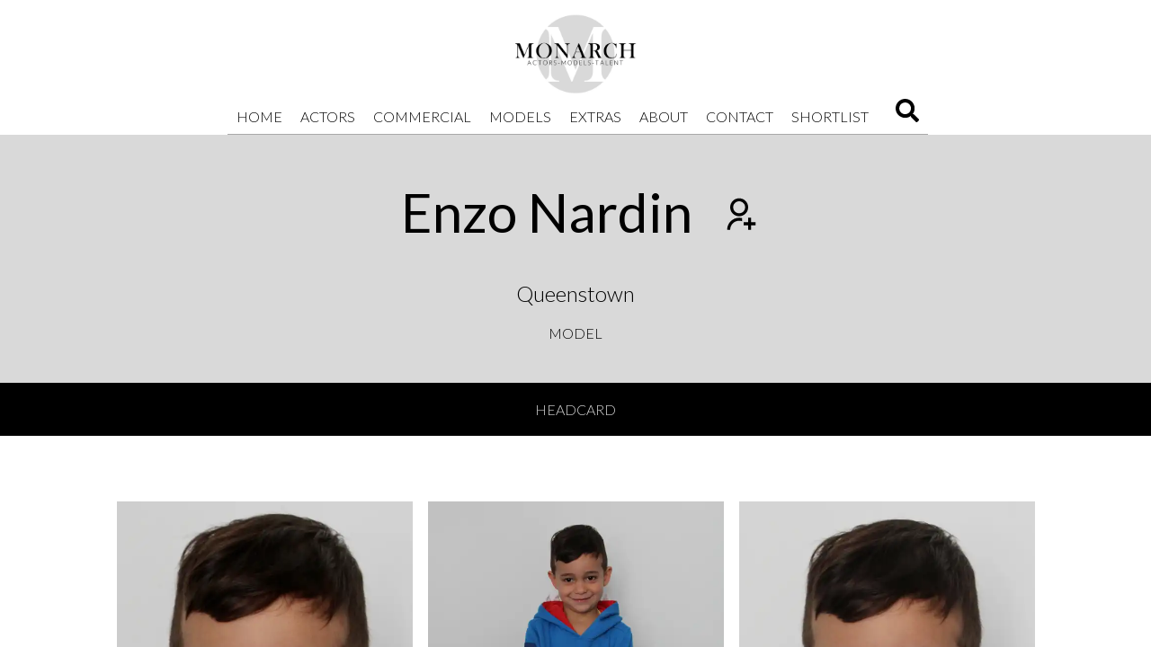

--- FILE ---
content_type: text/html; charset=UTF-8
request_url: https://monarchpeople.co.nz/enzo-nardin/
body_size: 19796
content:
<!DOCTYPE html><html lang="en"><head><meta charSet="utf-8"/><meta http-equiv="x-ua-compatible" content="ie=edge"/><meta name="viewport" content="width=device-width, initial-scale=1, shrink-to-fit=no"/><meta name="generator" content="Gatsby 4.25.8"/><meta data-react-helmet="true" name="description" content="Profile page for Enzo Nardin"/><style data-href="/styles.703054ba3ab6395aed83.css" data-identity="gatsby-global-css">@charset "UTF-8";@import url(https://fonts.googleapis.com/css2?family=Lato:wght@300;400&family=Montserrat:ital,wght@0,300;0,400;0,700;1,300;1,400;1,700&display=swap);.slick-slider{-webkit-touch-callout:none;-webkit-tap-highlight-color:transparent;box-sizing:border-box;-ms-touch-action:pan-y;touch-action:pan-y;-webkit-user-select:none;-moz-user-select:none;-ms-user-select:none;user-select:none;-khtml-user-select:none}.slick-list,.slick-slider{display:block;position:relative}.slick-list{margin:0;overflow:hidden;padding:0}.slick-list:focus{outline:none}.slick-list.dragging{cursor:pointer;cursor:hand}.slick-slider .slick-list,.slick-slider .slick-track{-webkit-transform:translateZ(0);-moz-transform:translateZ(0);-ms-transform:translateZ(0);-o-transform:translateZ(0);transform:translateZ(0)}.slick-track{display:block;left:0;margin-left:auto;margin-right:auto;position:relative;top:0}.slick-track:after,.slick-track:before{content:"";display:table}.slick-track:after{clear:both}.slick-loading .slick-track{visibility:hidden}.slick-slide{display:none;float:left;height:100%;min-height:1px}[dir=rtl] .slick-slide{float:right}.slick-slide img{display:block}.slick-slide.slick-loading img{display:none}.slick-slide.dragging img{pointer-events:none}.slick-initialized .slick-slide{display:block}.slick-loading .slick-slide{visibility:hidden}.slick-vertical .slick-slide{border:1px solid transparent;display:block;height:auto}.slick-arrow.slick-hidden{display:none}.slick-loading .slick-list{background:#fff url([data-uri]) 50% no-repeat}@font-face{font-family:slick;font-style:normal;font-weight:400;src:url([data-uri]);src:url([data-uri]?#iefix) format("embedded-opentype"),url([data-uri]) format("woff"),url([data-uri]) format("truetype"),url([data-uri]#slick) format("svg")}.slick-next,.slick-prev{border:none;cursor:pointer;display:block;font-size:0;height:20px;line-height:0;padding:0;position:absolute;top:50%;-webkit-transform:translateY(-50%);-ms-transform:translateY(-50%);transform:translateY(-50%);width:20px}.slick-next,.slick-next:focus,.slick-next:hover,.slick-prev,.slick-prev:focus,.slick-prev:hover{background:transparent;color:transparent;outline:none}.slick-next:focus:before,.slick-next:hover:before,.slick-prev:focus:before,.slick-prev:hover:before{opacity:1}.slick-next.slick-disabled:before,.slick-prev.slick-disabled:before{opacity:.25}.slick-next:before,.slick-prev:before{-webkit-font-smoothing:antialiased;-moz-osx-font-smoothing:grayscale;color:#fff;font-family:slick;font-size:20px;line-height:1;opacity:.75}.slick-prev{left:-25px}[dir=rtl] .slick-prev{left:auto;right:-25px}.slick-prev:before{content:"←"}[dir=rtl] .slick-prev:before{content:"→"}.slick-next{right:-25px}[dir=rtl] .slick-next{left:-25px;right:auto}.slick-next:before{content:"→"}[dir=rtl] .slick-next:before{content:"←"}.slick-dotted.slick-slider{margin-bottom:30px}.slick-dots{bottom:-25px;display:block;list-style:none;margin:0;padding:0;position:absolute;text-align:center;width:100%}.slick-dots li{display:inline-block;margin:0 5px;padding:0;position:relative}.slick-dots li,.slick-dots li button{cursor:pointer;height:20px;width:20px}.slick-dots li button{background:transparent;border:0;color:transparent;display:block;font-size:0;line-height:0;outline:none;padding:5px}.slick-dots li button:focus,.slick-dots li button:hover{outline:none}.slick-dots li button:focus:before,.slick-dots li button:hover:before{opacity:1}.slick-dots li button:before{-webkit-font-smoothing:antialiased;-moz-osx-font-smoothing:grayscale;color:#000;content:"•";font-family:slick;font-size:6px;height:20px;left:0;line-height:20px;opacity:.25;position:absolute;text-align:center;top:0;width:20px}.slick-dots li.slick-active button:before{color:#000;opacity:.75}body{font-weight:300}body,h1{font-family:Lato,sans-serif}h1{font-weight:400}h2,h3,h4,h5,h6{font-family:Lato,sans-serif;font-weight:300}a{color:#000;transition-duration:.3s}a:hover{color:gray}p{max-width:600px}body,html{height:100%}body{margin:0 auto}body #gatsby-focus-wrapper,body>div{height:100%}body img{max-width:100%}body h1{text-align:center}body .layout-container{display:flex;flex-direction:column;height:100%;overflow-x:hidden;position:relative}body .layout-container .content{flex:1 0 auto}body .layout-container .content .banner-container{position:relative;text-align:center}body .layout-container .content .banner-container .banner-text{left:50%;position:absolute;top:50%;transform:translate(-50%,-50%)}body .layout-container .content .banner-container .banner-text .banner-text-subtitle,body .layout-container .content .banner-container .banner-text .banner-text-title{color:#fff}body .layout-container .content .banner-container .banner-text .banner-text-title{font-size:2.5rem}@media(min-width:576px){body .layout-container .content .banner-container .banner-text .banner-text-title{font-size:3rem}}@media(min-width:768px){body .layout-container .content .banner-container .banner-text .banner-text-title{font-size:4rem}}@media(min-width:992px){body .layout-container .content .banner-container .banner-text .banner-text-title{font-size:5rem}}body .layout-container .content .banner-container .banner-image-container{height:250px;z-index:-1}@media(min-width:768px){body .layout-container .content .banner-container .banner-image-container{height:350px}}body .layout-container .content .banner-container .banner-image-container.home-page{max-height:700px}body .layout-container .content .banner-container .banner-image-container img{filter:brightness(.4)}body .layout-container .content .page-content{margin:0 auto;max-width:92%;width:1360px}body .layout-container .content .page-content.rich-text-page{padding-bottom:20px;width:700px}@media(min-width:992px){body .layout-container .content .page-content.rich-text-page{padding-bottom:30px}}body .layout-container .content .page-content.rich-text-page p{min-height:1px}body .layout-container .content .page-content.rich-text-page .rich-text-body{margin:0 auto;max-width:100%;width:600px}body .layout-container .content .page-content.rich-text-page .rich-text-body .block-img{padding:12px 0}body .layout-container .content .page-content.search-page h1{margin-bottom:0}body #query-on-demand-indicator-element{height:0}.button,label.button{background-color:#d9d9d9;border:0;border-radius:6px;color:#4d4d4d;cursor:pointer;display:inline-block;font-size:16px;margin:7px;min-width:130px;padding:10px;text-align:center;text-decoration:none;transition-duration:.3s}.button:hover,label.button:hover{background-color:#4d4d4d;color:#fff}button.shortlist-button{background:none;border:none;color:#d9d9d9;cursor:pointer;min-width:unset;padding:.3rem;transition-duration:.3s}button.shortlist-button:hover{background-color:none!important}button.shortlist-button:hover svg{transition-duration:.3s}.react-multi-email,.react-tagsinput{border:1px solid #a5a5a5!important;border-radius:4px;color:#4d4d4d;transition-duration:.1s}.react-multi-email:hover,.react-tagsinput:hover{border-color:#4d4d4d!important}.react-multi-email input,.react-tagsinput input{font-family:Lato,sans-serif;font-weight:300}.react-tagsinput.react-tagsinput--focused{border-color:#4d4d4d}.react-tagsinput .react-tagsinput-tag{background-color:#d9d9d9;border:none;color:#4d4d4d}::placeholder{color:#4d4d4d}.react-multi-email>span[data-placeholder]{color:#4d4d4d!important}.clearfix:after{clear:both;content:" ";display:block;height:0}.profile-grid{padding-bottom:2rem;padding-top:1rem}.profile-grid .profile-grid-page{display:flex;flex-wrap:wrap;justify-content:center;margin:0 auto;max-width:1400px}.profile-grid .page-buttons{text-align:center}.profile-tile-container{height:450px;margin:20px;position:relative;width:300px}.profile-tile-container .shortlist-button{bottom:0;position:absolute;right:.7rem;z-index:20}.profile-tile-container .shortlist-button:hover{background:none}.profile-tile-container .shortlist-button:hover svg{fill:#fff}.profile-tile-container .profile-tile-content{display:block;height:98%;margin:0 auto;position:relative;transition-duration:.3s;width:98%}.profile-tile-container:hover .profile-tile-content{height:100%;transition-duration:.3s;width:100%}.profile-tile-container:hover .shortlist-button{bottom:-.6rem;right:.6rem}.profile-tile-container .gatsby-image-wrapper{border-radius:4px;height:100%;transition-duration:.3s}.profile-tile-container .profile-link-container{background:rgba(0,0,0,.8);border-bottom-left-radius:4px;border-bottom-right-radius:4px;bottom:0;color:#fff;left:0;padding:.5rem 0;position:absolute;text-align:center;text-decoration:none;width:100%}.profile-tile-container .profile-link-container .profile-link{display:inline-block;height:100%;padding:.2rem 0;position:relative;width:100%}header{background:#fff;padding:10px 0 0}header .logo-link{text-align:center}header .logo-link img{max-height:100px}header .logo-link.desktop-header{display:none;margin:0 auto;max-width:160px}@media(min-width:992px){header .logo-link.desktop-header{display:flex;justify-content:center}}header .logo-link.mobile-header{display:flex;margin-right:auto}header .logo-link.mobile-header img{max-height:100px}@media(min-width:992px){header .logo-link.mobile-header{display:none}}header .logo-link img{width:147px}header .header-content{align-items:center;display:flex;justify-content:flex-end;margin:0 auto;max-width:1100px;width:94%}@media(min-width:576px){header .header-content{width:94%}}@media(min-width:992px){header .header-content{justify-content:center}}header .header-content .nav-links-container a{text-decoration:none;text-transform:uppercase}header .header-content .nav-links-container .nav-links{list-style:none;margin:0;padding:0}@media(min-width:992px){header .header-content .nav-links-container .nav-links{border-bottom:1px solid #a9a9a9;margin-left:25px;padding-bottom:10px}}header .header-content .nav-links-container .nav-links li:last-of-type{padding-left:10px}header .header-content .desktop-header-links-container{margin-right:20px}header .header-content .desktop-header-links-container li>a{padding:5px 10px}header .header-content .desktop-header-links-container .desktop-menu-links>li{display:none;position:relative}@media(min-width:576px){header .header-content .desktop-header-links-container .desktop-menu-links>li.show-on-tablet{display:inline-block}}@media(min-width:992px){header .header-content .desktop-header-links-container .desktop-menu-links>li{display:inline-block}}header .header-content .desktop-header-links-container .desktop-menu-links>li .header-dropdown{background:#fff;border-radius:4px;border-top-left-radius:0;border-top-right-radius:0;left:0;list-style:none;margin-left:-10px;margin-top:0;min-width:100%;opacity:0;padding:10px;position:absolute;transition-duration:.3s;visibility:hidden;width:132px;z-index:100}header .header-content .desktop-header-links-container .desktop-menu-links>li .header-dropdown li{padding-left:0;padding-top:4px}header .header-content .desktop-header-links-container .desktop-menu-links>li .header-dropdown:hover,header .header-content .desktop-header-links-container .desktop-menu-links>li:hover .header-dropdown{opacity:1;visibility:visible}header .header-content .mobile-menu{overflow:hidden}@media(min-width:992px){header .header-content .mobile-menu{display:none}}header .header-content .mobile-menu .hamburger-menu-icon{background:transparent;border:none;cursor:pointer;display:flex;flex-direction:column;height:2rem;justify-content:space-around;padding:10px;position:relative;width:2rem;z-index:200}header .header-content .mobile-menu .hamburger-menu-icon:focus{outline:none}header .header-content .mobile-menu .hamburger-menu-icon div{background:#4d4d4d;border-radius:10px;height:.25rem;position:relative;transform-origin:1px;transition:all .3s linear;transition-duration:.3s;width:2rem}header .header-content .mobile-menu .hamburger-menu-icon.true div:first-child{transform:rotate(45deg)}header .header-content .mobile-menu .hamburger-menu-icon.true div:nth-child(2){opacity:0;transform:translateX(20px)}header .header-content .mobile-menu .hamburger-menu-icon.true div:nth-child(3){transform:rotate(-45deg)}header .header-content .mobile-menu .mobile-menu-links-container{background-color:#fff;border-bottom-left-radius:4px;opacity:.9;padding:80px 20px 20px;position:absolute;right:0;top:0;transform:translateX(100%);transition-duration:.3s;z-index:100}header .header-content .mobile-menu .mobile-menu-links-container.true{transform:translateX(0)}header .header-content .mobile-menu .mobile-menu-links-container a,header .header-content .mobile-menu .mobile-menu-links-container li{padding:5px 10px}header.home-page{background-color:#d9d9d9}@media(min-width:992px){header.home-page{padding-top:15px}}header.home-page .logo-link{display:none}header.home-page .mobile-menu-links-container{background-color:#d9d9d9}header.home-page .desktop-menu-links>li .header-dropdown{background:#d9d9d9!important}footer{background:#000;color:#d9d9d9;flex-shrink:0;padding:30px}footer a{color:#d3d3d3}footer a:hover{color:#fff}footer .footer-content{margin:0 auto;max-width:900px}footer .footer-content .footer-flex-section{align-items:center;display:flex;flex-wrap:wrap;justify-content:center}footer .footer-content .footer-flex-section .footer-section{text-align:center;width:100%}footer .footer-content .footer-flex-section .footer-flex-section,footer .footer-content .footer-flex-section .footer-section{padding:10px 0}footer .footer-content .footer-flex-section .footer-logo-container{display:flex;flex-direction:column;justify-content:center;margin-right:20px}footer .footer-content .footer-flex-section .footer-logo-container .footer-logo-link img{max-height:60px;width:88px}@media(min-width:992px){footer .footer-content .footer-flex-section .footer-logo-container .footer-logo-link img{max-height:110px;width:162px}}footer .footer-content .footer-flex-section .footer-text{display:flex;flex-direction:column;font-size:18px;justify-content:center;max-width:100%;text-align:justify;width:400px}footer .footer-content .footer-flex-section,footer .footer-content .footer-section{margin-bottom:10px}footer .footer-content .footer-section{text-align:center}footer .footer-content .social-media-links-container{display:inline-block}footer .footer-content .social-media-links-container .social-media-icon-link{padding:10px}footer .footer-content .footer-contact-details .contact-email,footer .footer-content .footer-contact-details .contact-phone,footer .footer-content .footer-contact-details .social-media-links-container{margin-bottom:10px;text-align:center;width:100%}footer .footer-content .footer-contact-details .social-media-links-container{order:-1}@media(min-width:768px){footer .footer-content .footer-contact-details .contact-email,footer .footer-content .footer-contact-details .contact-phone,footer .footer-content .footer-contact-details .social-media-links-container{margin-bottom:0;margin-right:20px;width:auto}footer .footer-content .footer-contact-details .social-media-links-container{order:0}footer .footer-content .footer-contact-details .contact-phone{margin-right:0}}footer .footer-content .footer-copyright{margin-right:20px}footer ul{display:inline-block}footer .social-media-icon{fill:#d9d9d9;transition-duration:.3s}footer .social-media-icon:hover{fill:#fff}.filter-heading,.filter-section-heading{margin-bottom:10px;text-align:center}.filters-container{display:flex;flex-wrap:wrap;justify-content:center;padding:1rem 2rem}.filters-container .filter{display:flex;flex-direction:column;justify-content:center;margin-bottom:1rem;max-width:100%}@media(min-width:576px){.filters-container .filter{padding-left:1rem;padding-right:1rem}}.filters-container .filter h3{font-size:1.1rem}.filters-container .filter.text{justify-content:end;order:-1}@media(min-width:992px){.filters-container .filter.text{order:0}}.filters-container .filter.text input{border-color:#d9d9d9;border-radius:6px;color:#4d4d4d;font-size:1.2rem;margin:0;padding:1rem 1.5rem;text-align:center}.filters-container .filter.text input::placeholder{color:#4d4d4d}.filters-container .filter.slider{padding-left:.5rem;padding-right:.5rem;text-align:center;width:302px}@media(min-width:576px){.filters-container .filter.slider{padding-left:1.7rem;padding-right:1.7rem}}.filters-container .filter.slider label{margin-bottom:-15px}.filters-container .filter.slider label#age-slider-label{font-size:1.1rem}.filters-container .filter.slider .input-range{margin-top:2rem}.filters-container .filter.slider .input-range .input-range__label--max,.filters-container .filter.slider .input-range .input-range__label--min{display:none}.filters-container .filter.slider .input-range .input-range__label-container{color:#4d4d4d}.filters-container .filter.reset{justify-content:end}.filters-container .filter.reset input{margin-bottom:0}.filters-container .filter input{display:block;margin-bottom:.5rem}.filters-container .filter .msl-wrp{max-width:100%}.filters-container .filter .msl-wrp .msl-input:before{color:#4d4d4d;text-transform:capitalize}.filters-container .filter .msl-wrp .msl-chip+.msl-input{display:none}.filters-container .filter .checkboxes{display:flex;flex-wrap:wrap}.filters-container .filter .checkboxes .filter-checkbox{display:flex}.filters-container .filter .checkboxes .filter-checkbox input{display:none}.filters-container .filter .checkboxes .filter-checkbox label{margin:0;min-width:60px;padding-left:0;padding-right:0}@media(min-width:334px){.filters-container .filter .checkboxes .filter-checkbox label{padding-left:10px;padding-right:10px}}.filters-container .filter .checkboxes .filter-checkbox input:checked~label{background-color:#4d4d4d;color:#fff}.filters-container .filter .checkboxes .filter-checkbox:first-of-type label{border-bottom-right-radius:0;border-right:1px solid #4d4d4d;border-top-right-radius:0}.filters-container .filter .checkboxes .filter-checkbox:nth-of-type(2) label{border-radius:0}.filters-container .filter .checkboxes .filter-checkbox:last-of-type label{border-bottom-left-radius:0;border-left:1px solid #4d4d4d;border-top-left-radius:0}.advanced-filters-form .filters-container .filter.text{order:0}.advanced-filters-form .filters-container .filter.text label{text-align:center}.advanced-filters-form .filters-container .filter.text label h3{margin-bottom:.5rem;margin-top:.5rem}.advanced-filters-form .filters-container .filter.text input{padding:.42rem 1.5rem}.profile-image-container img{height:400px;max-width:100%}.key-information{background:#000;color:#d9d9d9;min-height:60px;padding:60px 0}.key-information .key-info-section-heading{text-align:center}.key-information .key-info-container{display:flex;flex-wrap:wrap;justify-content:center;margin:0 auto;max-width:95%;width:820px}.key-information .key-info-container .key-info-item{margin:12px;min-width:60px}@media(min-width:1600px){.key-information .key-info-container .key-info-item{margin:18px}}.key-information .key-info-container .key-info-item h3{font-size:1rem;font-weight:400;margin-bottom:8px}.key-information .key-info-container .key-info-item h4{border-bottom:.5px solid #4d4d4d;border-left:.5px solid #4d4d4d;font-size:1.1rem;margin-left:-5px;margin-top:0;padding-bottom:4px;padding-left:5px}.profile-heading{background:#d9d9d9;padding:30px 0;text-align:center}.profile-heading h1{font-size:60px;margin-bottom:20px;margin-top:20px}.profile-heading .shortlist-button-container,.profile-heading h1{display:inline-block;margin-left:20px}.profile-heading .shortlist-button-container .shortlist-button{background:none;color:#000}.profile-heading .profile-header-categories{list-style:none;padding:0}.profile-heading .profile-header-categories li{display:inline-block;margin:0 20px;position:relative;text-transform:uppercase}.profile-heading .profile-header-categories li:after{content:" •";position:absolute;right:-25px}.profile-heading .profile-header-categories li:last-child:after{content:none}.videos-embedded{background:#282828;color:#d9d9d9;min-height:60px;padding:40px 0;position:relative;text-align:center}.videos-embedded .video-embeds-heading{font-size:2rem;text-align:center;text-transform:capitalize}.videos-embedded .videos-wrapper{margin-left:auto;margin-right:auto;max-width:800px}.videos-embedded .video{margin-bottom:60px;margin-left:auto;margin-right:auto;overflow:hidden;padding-top:56.25%;position:relative;width:92%}.videos-embedded .video iframe{height:100%;left:0;position:absolute;top:0;width:100%}.page-content.profile-page{max-width:100%!important;width:100%!important}.page-content.profile-page .profile-heading .shortlist-button:hover{color:#4d4d4d}.page-content.profile-page .profile-explore{background-color:#000;padding:20px;text-align:center}.page-content.profile-page .profile-explore .explore-links{list-style:none;margin:0;padding:0}.page-content.profile-page .profile-explore .explore-links li{display:inline-block}.page-content.profile-page .profile-explore .explore-links li a{color:#d9d9d9;padding:5px 10px;text-decoration:none;text-transform:uppercase}.page-content.profile-page .profile-explore .explore-links li a:hover{color:#fff}.page-content.profile-page .profile-image-gallery{display:flex;flex-wrap:wrap;justify-content:center;padding:30px 0}.page-content.profile-page .profile-image-gallery .profile-image-container{max-width:90%;padding-bottom:30px;padding-top:10px;width:1200px}@media(min-width:1600px){.page-content.profile-page .profile-image-gallery .profile-image-container{width:1600px}}.page-content.profile-page .profile-image-gallery .profile-image-container .slick-slider{margin:0 auto;max-width:90%}.page-content.profile-page .profile-image-gallery .profile-image-container .slick-slider img{height:450px;margin:0 auto;max-width:95%}@media(min-width:992px){.page-content.profile-page .profile-image-gallery .profile-image-container .slick-slider img{height:550px}}@media(min-width:1600px){.page-content.profile-page .profile-image-gallery .profile-image-container .slick-slider img{height:650px}}.page-content.profile-page .profile-image-gallery .profile-image-container .slick-slider .slick-arrow{z-index:10}.page-content.profile-page .profile-image-gallery .profile-image-container .slick-slider .slick-arrow:before{color:#4d4d4d;font-size:30px}.page-content.profile-page .training{text-align:center}.page-content.profile-page .attributes-container{background-color:#d9d9d9;padding-top:10px}.page-content.profile-page .attributes-container:last-of-type .attributes-section:after{display:none}.page-content.profile-page .attributes-container .attributes-heading{font-size:2rem;text-align:center;text-transform:capitalize}.page-content.profile-page .attributes-container .attributes-section{background-color:#d9d9d9;display:flex;flex-wrap:wrap;justify-content:center;margin:0 auto;max-width:1320px;padding-bottom:30px;position:relative}.page-content.profile-page .attributes-container .attributes-section:after{background:#4d4d4d;bottom:-4px;content:"";height:1px;position:absolute;width:320px}.page-content.profile-page .attributes-container .attributes-section .attribute-item{background-color:#fff;border-radius:4px;box-shadow:0 4px 10px rgba(0,0,0,.16);-webkit-box-shadow:0 4px 10px rgba(0,0,0,.16);-moz-box-shadow:0 4px 10px rgba(0,0,0,.16);margin:20px;max-width:80%;padding:20px;white-space:pre-line;width:500px}.page-content.profile-page .attributes-container .attributes-section .attribute-item .attribute-item-heading{font-weight:400;margin-top:10px;text-align:center;text-transform:capitalize}.shortlist-page .page-heading-with-icon{text-align:center}.shortlist-page .page-heading-with-icon svg{margin-bottom:-6px;margin-left:-16px;margin-right:16px}.shortlist-page .page-heading-with-icon h1{display:inline-block}.shortlist-page textarea{border:1px solid #a5a5a5;border-radius:4px;font-family:Lato,sans-serif;font-weight:200;max-width:100%;outline:none;padding:5px;resize:none;transition-duration:.1s}.shortlist-page textarea:hover{border-color:#4d4d4d}.shortlist-page .introduction-text p{margin:0 auto;padding-bottom:20px;width:95%}.shortlist-page .form-and-buttons{display:flex;flex-wrap:wrap;justify-content:center;margin:0 auto;max-width:96%;padding-bottom:10px}@media(min-width:992px){.shortlist-page .form-and-buttons{margin-right:-50px}}.shortlist-page .form-and-buttons .shortlist-job-form{display:flex;flex-wrap:wrap;justify-content:center;max-width:100%;width:660px}.shortlist-page .form-and-buttons .shortlist-job-form input{outline:none}.shortlist-page .form-and-buttons .shortlist-job-form h4{margin:6px 0}.shortlist-page .form-and-buttons .shortlist-job-form .short-fields{display:flex;flex-wrap:wrap;justify-content:center;max-width:100%;width:600px}.shortlist-page .form-and-buttons .shortlist-job-form .short-fields .job-form-field{margin:0 15px 20px;max-width:100%}.shortlist-page .form-and-buttons .shortlist-job-form .short-fields .job-form-field input{max-width:95%;padding:8px;width:490px}@media(min-width:768px){.shortlist-page .form-and-buttons .shortlist-job-form .short-fields .job-form-field input{max-width:100%}}@media(min-width:992px){.shortlist-page .form-and-buttons .shortlist-job-form .short-fields .job-form-field input{width:220px}}.shortlist-page .form-and-buttons .shortlist-job-form .short-fields .job-form-field textarea{max-width:95%;width:800px}.shortlist-page .form-and-buttons .shortlist-job-form .short-fields .job-title-container{display:flex;justify-content:center;width:100%}.shortlist-page .form-and-buttons .shortlist-job-form .short-fields .job-title-container input{width:490px}.shortlist-page .form-and-buttons .shortlist-job-form .job-form-field label{display:block;margin-bottom:4px}.shortlist-page .form-and-buttons .shortlist-job-form .job-form-field h3{font-size:1.1rem}.shortlist-page .form-and-buttons .shortlist-job-form .email-input{margin-bottom:15px;max-width:100%;width:510px}.shortlist-page .form-and-buttons .shortlist-job-form .email-input h3{margin-bottom:8px}.shortlist-page .form-and-buttons .shortlist-job-form .tags-input{max-width:100%}.shortlist-page .form-and-buttons .shortlist-job-form .tags-input h3{margin-bottom:0}.shortlist-page .form-and-buttons .shortlist-job-form .tags-input p{font-size:.85rem;margin-bottom:6px;margin-top:4px}.shortlist-page .form-and-buttons .shortlist-job-form .tags-input .react-tagsinput{margin-bottom:20px;max-width:100%;width:504px}.shortlist-page .form-and-buttons .shortlist-job-form .tags-input .react-tagsinput input{width:unset}.shortlist-page .form-and-buttons .shortlist-job-form .message-field{margin-bottom:20px;max-width:100%}.shortlist-page .form-and-buttons .shortlist-job-form .message-field textarea{height:150px;max-width:98%;width:500px}.shortlist-page .form-and-buttons .submit-and-clear{display:flex;justify-content:center;padding:12px}@media(min-width:992px){.shortlist-page .form-and-buttons .submit-and-clear{flex-direction:column}}.shortlist-page .form-and-buttons .submit-and-clear .button{height:75px}.shortlist-page .form-and-buttons .submit-and-clear svg{display:block;margin:0 auto}.shortlist-page .form-and-buttons .submit-and-clear .form-status{font-size:1.1rem;max-width:300px;text-align:center}@media(min-width:992px){.shortlist-page .form-and-buttons .submit-and-clear .form-status{margin-bottom:20px;max-width:155px}}.shortlist-page .form-and-buttons .submit-and-clear .form-status .spinning-icon{animation:spin 2s linear infinite}@keyframes spin{0%{transform:rotate(0deg)}to{transform:rotate(1turn)}}.shortlist-page .form-and-buttons .submit-and-clear .email-status{font-size:1.4rem;max-width:300px;text-align:center}@media(min-width:992px){.shortlist-page .form-and-buttons .submit-and-clear .email-status{margin-bottom:20px;max-width:155px}}.shortlist-page .form-and-buttons .submit-and-clear .email-status h4{margin-bottom:5px;margin-top:0}.shortlist-page .form-and-buttons .submit-and-clear .email-status.error{font-size:1.2rem}.shortlist-page .form-and-buttons .submit-and-clear .email-status.error p{font-size:1rem}.shortlist-page .shortlist-container{display:flex;flex-wrap:wrap;justify-content:center;margin:0 auto;max-width:1400px}.shortlist-page .shortlist-container .g-recaptcha{max-width:100%}.shortlist-page .shortlist-container .shortlist-profile-container{max-width:100%;padding:20px;width:300px}.shortlist-page .shortlist-container .shortlist-profile-container .shortlist-profile-tile{margin-bottom:20px}.shortlist-page .shortlist-container .shortlist-profile-container .shortlist-profile-tile .profile-tile-container{margin:20px auto 0;max-width:100%}.shortlist-page .shortlist-container .shortlist-profile-container .shortlist-age,.shortlist-page .shortlist-container .shortlist-profile-container .shortlist-main-centres{margin:6px 0;text-align:center}.shortlist-page .shortlist-container .shortlist-profile-container .shortlist-main-centres{margin-top:0}.shortlist-page .shortlist-container .shortlist-profile-container .msl-wrp{margin-bottom:6px}.shortlist-page .shortlist-container .shortlist-profile-container .msl-wrp .msl-input:before{color:#4d4d4d}.shortlist-page .shortlist-container .shortlist-profile-container textarea{height:150px;width:288px}.shortlist-page .role-list-container{background-color:#d9d9d9;padding:30px 0}.shortlist-page .role-list-container h2{font-weight:400;margin-bottom:0;text-align:center}.shortlist-page .role-list-container .role-summaries{display:flex;flex-wrap:wrap;justify-content:center}.shortlist-page .role-list-container .role-summaries .role-list{padding:40px 60px}.shortlist-page .role-list-container .role-summaries .role-list h3{font-weight:400}.headcard-page{background-color:#4d4d4d}.headcard-page #headcard-page-container{margin-left:auto;margin-right:auto;width:210mm}.headcard-page #headcard-page-container .profile-heading{padding-bottom:15px;padding-top:25px}.headcard-page #headcard-page-container .profile-heading h1{margin:0}.headcard-page #headcard-page-container .profile-heading h2{margin-bottom:5px;margin-top:10px}.headcard-page #headcard-page-container .profile-heading .profile-header-categories{margin-top:12px}.headcard-page #headcard-page-container .logo-banner{background-color:#000}.headcard-page #headcard-page-container .logo-link{display:inline-block;text-align:center;width:100%}.headcard-page #headcard-page-container .logo-link img{max-height:100px}.headcard-page #headcard-page-container .profile-image-gallery{background-color:#d9d9d9;padding-bottom:40px;text-align:center}.headcard-page #headcard-page-container .profile-image-gallery .gatsby-image-wrapper{background:#000;max-width:33%}.headcard-page #headcard-page-container .profile-image-gallery .gatsby-image-wrapper img{height:350px}.headcard-page #headcard-page-container .key-information{padding-bottom:0;padding-top:16px}.headcard-page #headcard-page-container .key-information .key-info-container .key-info-item{margin:4px 12px}.headcard-page #headcard-page-container .contact-email-container{background-color:#000;padding-bottom:20px;padding-top:10px;text-align:center}.headcard-page #headcard-page-container .contact-email-container .contact-email a{color:#d9d9d9;text-decoration:none}.headcard-page .pdf-button-container{background-color:#000;margin-left:auto;margin-right:auto;padding-bottom:40px;text-align:center;width:210mm}.not-found-page p{font-size:1.2rem;margin:0 auto}.privacy-policy h3{font-weight:400;margin-left:auto;margin-right:auto;max-width:600px}.privacy-policy .privacy-policy-content{padding-bottom:40px}.privacy-policy .privacy-policy-content p{margin:0 auto}.home-page-content .home-banner-container{background-color:#000;text-align:center}.home-page-content .home-banner-container .banner-image-container{max-width:90%;padding:50px 0;width:900px;z-index:20}.home-page-content .intro-text-container{background-color:#d9d9d9;display:flex;justify-content:center;padding:30px 0;text-align:center}@media(min-width:992px){.home-page-content .intro-text-container{padding:40px 0}}.home-page-content .intro-text-container .intro-text{font-size:1.2rem;line-height:1.8rem;max-width:90%}@media(min-width:992px){.home-page-content .intro-text-container .intro-text{font-size:1.4rem;line-height:2rem}}.home-page-content .home-tiles-container{padding:40px 0}@media(min-width:992px){.home-page-content .home-tiles-container{padding:50px 0}}.home-page-content .home-tiles-container .home-tiles{display:flex;flex-wrap:wrap;justify-content:center}.home-page-content .home-tiles-container .home-tiles .home-tile{display:block;height:250px;margin:20px;position:relative;width:350px}.home-page-content .home-tiles-container .home-tiles .home-tile .home-tile-content{height:98%;margin:0 auto;transition-duration:.3s;width:98%}.home-page-content .home-tiles-container .home-tiles .home-tile .home-tile-content .home-tile-image-container{border-radius:4px;height:100%;transition-duration:.3s}.home-page-content .home-tiles-container .home-tiles .home-tile .home-tile-content .home-tile-image-container img{filter:brightness(.6)}.home-page-content .home-tiles-container .home-tiles .home-tile .home-tile-content .home-tile-text{color:#fff;font-size:2rem;font-weight:400;left:50%;margin:0;position:absolute;text-align:center;top:50%;transform:translate(-50%,-50%)}@media(min-width:576px){.home-page-content .home-tiles-container .home-tiles .home-tile .home-tile-content .home-tile-text{font-size:2.5rem}}.home-page-content .home-tiles-container .home-tiles .home-tile .home-tile-content:hover{height:100%;width:100%}.home-page-content .social-media-container .social-media-heading{font-size:2rem;padding:0 20px;position:relative;text-align:center}.home-page-content .social-media-container .social-media-heading:after,.home-page-content .social-media-container .social-media-heading:before{background-color:#4d4d4d;content:" ";height:1.5px;overflow:hidden;position:absolute;top:51%;width:80px}.home-page-content .social-media-container .social-media-heading:before{margin-left:-100px}.home-page-content .social-media-container .social-media-heading:after{margin-left:20px}.home-page-content .social-media-container .instagram-carousel{height:400px;margin:0 auto;max-width:80%;text-align:center;width:1200px}@media(min-width:576px){.home-page-content .social-media-container .instagram-carousel{height:480px}}@media(min-width:768px){.home-page-content .social-media-container .instagram-carousel{height:550px}}.home-page-content .social-media-container .instagram-carousel .instagram-post{text-decoration:none}.home-page-content .social-media-container .instagram-carousel .instagram-post .gatsby-image-wrapper{margin:20px 20px 0;max-height:400px}.home-page-content .social-media-container .instagram-carousel .instagram-post p{display:none;font-size:.9rem;margin-left:20px;margin-right:20px}@media(min-width:576px){.home-page-content .social-media-container .instagram-carousel .instagram-post p{display:block}}.home-page-content .social-media-container .instagram-carousel .slick-arrow{z-index:10}.home-page-content .social-media-container .instagram-carousel .slick-arrow:before{color:#4d4d4d;font-size:30px}.input-range__slider{-webkit-appearance:none;appearance:none;background:#3f51b5;border:1px solid #3f51b5;border-radius:100%;cursor:pointer;display:block;height:1rem;margin-left:-.5rem;margin-top:-.65rem;outline:none;position:absolute;top:50%;transition:transform .3s ease-out,box-shadow .3s ease-out;width:1rem}.input-range__slider:active{transform:scale(1.3)}.input-range__slider:focus{box-shadow:0 0 0 5px rgba(63,81,181,.2)}.input-range--disabled .input-range__slider{background:#ccc;border:1px solid #ccc;box-shadow:none;transform:none}.input-range__slider-container{transition:left .3s ease-out}.input-range__label{color:#aaa;font-family:Helvetica Neue,san-serif;font-size:.8rem;transform:translateZ(0);white-space:nowrap}.input-range__label--max,.input-range__label--min{bottom:-1.4rem;position:absolute}.input-range__label--min{left:0}.input-range__label--max{right:0}.input-range__label--value{position:absolute;top:-1.8rem}.input-range__label-container{left:-50%;position:relative}.input-range__label--max .input-range__label-container{left:50%}.input-range__track{background:#eee;border-radius:.3rem;cursor:pointer;display:block;height:.3rem;position:relative;transition:left .3s ease-out,width .3s ease-out}.input-range--disabled .input-range__track{background:#eee}.input-range__track--background{left:0;margin-top:-.15rem;position:absolute;right:0;top:50%}.input-range__track--active{background:#3f51b5}.input-range{height:1rem;position:relative;width:100%}.react-tagsinput{background-color:#fff;border:1px solid #ccc;overflow:hidden;padding-left:5px;padding-top:5px}.react-tagsinput--focused{border-color:#a5d24a}.react-tagsinput-tag{background-color:#cde69c;border:1px solid #a5d24a;border-radius:2px;color:#638421;display:inline-block;font-family:sans-serif;font-size:13px;font-weight:400;margin-bottom:5px;margin-right:5px;padding:5px}.react-tagsinput-remove{cursor:pointer;font-weight:700}.react-tagsinput-tag a:before{content:" ×"}.react-tagsinput-input{background:transparent;border:0;color:#777;font-family:sans-serif;font-size:13px;font-weight:400;margin-bottom:6px;margin-top:1px;outline:none;padding:5px;width:80px}.msl-flx{align-items:center;display:inline-flex}.msl-vars{--menu-max-height:400px;--input-width:300px;--font-size:16px;--border-radius:8px 8px 8px 8px;--active-menu-shadow:0 2px 8px 0px #b1b1b1;--line-height:1.4;--active-menu-background:#fff;--active-menu-radius:var(--border-radius)}.msl-wrp *{line-height:var(--line-height)}.msl-wrp{border-radius:var(--border-radius);outline:none;position:relative;width:var(--input-width)}.msl-disabled{pointer-events:none!important}.msl-disabled>.msl{background-color:#f6f6f6}.msl{border:1px solid #9c9c9c;border-radius:var(--border-radius);cursor:text;outline:none;overflow:hidden;transition:border-radius .2s}.msl:not(.msl-active,.msl-active-up):hover{border-color:#505050}.msl-active{background:var(--active-menu-background);border-color:transparent;border-bottom:0;border-radius:var(--active-menu-radius);border-bottom-left-radius:0;border-bottom-right-radius:0;box-shadow:var(--active-menu-shadow);transition:border-top-left-radius .4s,border-top-right-radius .4s;z-index:9999}.msl-active-up{border-color:transparent;transition:border-bottom-left-radius .4s,border-bottom-right-radius .4s}.msl-active-up,.msl-active~.msl-options{background:var(--active-menu-background);border-radius:var(--active-menu-radius);border-top-left-radius:0;border-top-right-radius:0;box-shadow:var(--active-menu-shadow);z-index:9999}.msl-active~.msl-options{-webkit-clip-path:inset(0 -10px -10px -10px);clip-path:inset(0 -10px -10px -10px);max-height:var(--menu-max-height);transition:border-bottom-left-radius .5s ease-in,border-bottom-right-radius .5s ease-in}.msl-active-up~.msl-options{background:var(--active-menu-background);border-bottom:0;border-radius:var(--active-menu-radius);border-bottom-left-radius:0;border-bottom-right-radius:0;bottom:99%;box-shadow:var(--active-menu-shadow);-webkit-clip-path:inset(-10px -10px 0 -10px);clip-path:inset(-10px -10px 0 -10px);max-height:var(--menu-max-height);transition:border-top-left-radius .7s,border-top-right-radius .7s;z-index:9999}.msl-options{background:#fff;border-radius:var(--border-radius);max-height:0;overflow:auto;position:absolute;scrollbar-color:rgba(0,0,0,.1) transparent;scrollbar-width:thin;width:100%}.msl-input,.msl-input-wrp{display:inline-block;vertical-align:top}.msl-input{font-size:var(--font-size);margin:5px;outline:none;padding:3px}.msl-input:before{color:#929292;line-height:var(--line-height)}.msl-input[data-placeholder]:not([data-placeholder=""]):empty:before{content:attr(data-placeholder)}.msl-chip{align-items:center;background:#eee;border-radius:5px;display:inline-flex;line-break:anywhere;padding:3px 3px 3px 6px;white-space:nowrap;white-space:break-spaces}.msl-chip,.msl-single-value{font-size:var(--font-size);margin:5px}.msl-single-value{display:inline-block;line-break:strict;overflow:hidden;padding:3px;text-overflow:ellipsis;vertical-align:top;white-space:nowrap}.msl-options::-webkit-scrollbar{width:8px}.msl-options::-webkit-scrollbar-track{background:transparent}.msl-options::-webkit-scrollbar-thumb{background:rgba(0,0,0,.1);border-radius:20px}.msl-options::-webkit-scrollbar-thumb:hover{background:rgba(0,0,0,.2)}.msl-grp-title,.msl-options .msl-option{border-radius:5px;cursor:pointer;font-size:var(--font-size);line-break:anywhere;line-height:var(--line-height);margin:4px 6px;outline:none;padding:7px 5px;transition:background .2s;white-space:break-spaces}.msl-btn:focus-visible,.msl-option:focus-visible,.msl-wrp:focus-visible{outline:2px solid #07f}.msl-grp-title{background:#fafafa;cursor:default;font-size:calc(var(--font-size) - 2px);opacity:.7}.msl-options .msl-option:last-child{margin-bottom:5px}.msl-option:focus,.msl-options .msl-option:hover{background:#e9e9e9}.msl-option-active{background:#e6f4fa;color:#0351ff}.msl-option-disable{color:rgba(0,0,0,.3)}.msl-btn{background:transparent;border:none;border-radius:50%;cursor:pointer;justify-content:center;outline:none;padding:0}.msl-actions{position:absolute;right:5px;top:50%;transform:translatey(-50%)}.msl-arrow-btn,.msl-clear-btn{height:25px;width:25px}.msl-arrow-btn:hover,.msl-clear-btn:hover{background:#d3d3d3}.msl-arrow-icn>line,.msl-close-icn>line{stroke-width:1}.msl-arrow-icn,.msl-chip-delete{height:20px;width:20px}.msl-chip-delete{background:#dadada;color:rgba(0,0,0,.6);margin-left:3px;min-height:20px;min-width:20px}.msl-chip-delete:hover{background:#d3d3d3}.msl-chip-delete .msl-close-icn>line{stroke-width:1}.msl-close-icn{height:10px;width:10px}.react-multi-email{-webkit-tap-highlight-color:rgba(255,255,255,0);align-content:flex-start;align-items:center;background:#fff;border:1px solid rgba(34,36,38,.15);border-radius:.28571429rem;color:rgba(0,0,0,.87);display:flex;flex:1 0 auto;flex-wrap:wrap;font-size:13px;line-height:1.21428571em;margin:0;max-width:100%;outline:0;padding:.4em .5em;position:relative;text-align:left;transition:box-shadow .1s ease,border-color .1s ease}.react-multi-email>span[data-placeholder]{display:none;left:.5em;line-height:1.21428571em;padding:.4em;position:absolute;top:.4em}.react-multi-email.focused{background:#fff;border-color:#85b7d9}.react-multi-email.empty>span[data-placeholder]{color:#ccc;display:inline}.react-multi-email.focused>span[data-placeholder]{display:none}.react-multi-email>input{border:0!important;display:inline-block!important;line-height:1;outline:none!important;padding:.4em .1em!important;vertical-align:baseline!important;width:auto!important}.react-multi-email [data-tag]{align-items:center;background-color:#f3f3f3;background-image:none;border:0 solid transparent;border-radius:.28571429rem;color:rgba(0,0,0,.6);display:flex;font-size:.8rem;font-weight:600;justify-content:flex-start;line-height:1;margin:.14285714em;max-width:100%;padding:.5833em .833em;text-transform:none;transition:background .1s ease;vertical-align:baseline}.react-multi-email [data-tag] [data-tag-item]{max-width:100%;overflow:hidden}.react-multi-email [data-tag]:first-child{margin-left:0}.react-multi-email [data-tag] [data-tag-handle]{cursor:pointer;margin-left:.833em}</style><style>.gatsby-image-wrapper{position:relative;overflow:hidden}.gatsby-image-wrapper picture.object-fit-polyfill{position:static!important}.gatsby-image-wrapper img{bottom:0;height:100%;left:0;margin:0;max-width:none;padding:0;position:absolute;right:0;top:0;width:100%;object-fit:cover}.gatsby-image-wrapper [data-main-image]{opacity:0;transform:translateZ(0);transition:opacity .25s linear;will-change:opacity}.gatsby-image-wrapper-constrained{display:inline-block;vertical-align:top}</style><noscript><style>.gatsby-image-wrapper noscript [data-main-image]{opacity:1!important}.gatsby-image-wrapper [data-placeholder-image]{opacity:0!important}</style></noscript><script type="module">const e="undefined"!=typeof HTMLImageElement&&"loading"in HTMLImageElement.prototype;e&&document.body.addEventListener("load",(function(e){const t=e.target;if(void 0===t.dataset.mainImage)return;if(void 0===t.dataset.gatsbyImageSsr)return;let a=null,n=t;for(;null===a&&n;)void 0!==n.parentNode.dataset.gatsbyImageWrapper&&(a=n.parentNode),n=n.parentNode;const o=a.querySelector("[data-placeholder-image]"),r=new Image;r.src=t.currentSrc,r.decode().catch((()=>{})).then((()=>{t.style.opacity=1,o&&(o.style.opacity=0,o.style.transition="opacity 500ms linear")}))}),!0);</script><title data-react-helmet="true">Enzo Nardin Profile</title><link rel="sitemap" type="application/xml" href="/sitemap/sitemap-index.xml"/><link rel="icon" href="/favicon-32x32.png?v=75de4d70d81aa4c1cd69ef8896d8ab17" type="image/png"/><link rel="manifest" href="/manifest.webmanifest" crossorigin="anonymous"/><link rel="apple-touch-icon" sizes="48x48" href="/icons/icon-48x48.png?v=75de4d70d81aa4c1cd69ef8896d8ab17"/><link rel="apple-touch-icon" sizes="72x72" href="/icons/icon-72x72.png?v=75de4d70d81aa4c1cd69ef8896d8ab17"/><link rel="apple-touch-icon" sizes="96x96" href="/icons/icon-96x96.png?v=75de4d70d81aa4c1cd69ef8896d8ab17"/><link rel="apple-touch-icon" sizes="144x144" href="/icons/icon-144x144.png?v=75de4d70d81aa4c1cd69ef8896d8ab17"/><link rel="apple-touch-icon" sizes="192x192" href="/icons/icon-192x192.png?v=75de4d70d81aa4c1cd69ef8896d8ab17"/><link rel="apple-touch-icon" sizes="256x256" href="/icons/icon-256x256.png?v=75de4d70d81aa4c1cd69ef8896d8ab17"/><link rel="apple-touch-icon" sizes="384x384" href="/icons/icon-384x384.png?v=75de4d70d81aa4c1cd69ef8896d8ab17"/><link rel="apple-touch-icon" sizes="512x512" href="/icons/icon-512x512.png?v=75de4d70d81aa4c1cd69ef8896d8ab17"/><link rel="preconnect" href="https://www.googletagmanager.com"/><link rel="dns-prefetch" href="https://www.googletagmanager.com"/></head><body><div id="___gatsby"><div style="outline:none" tabindex="-1" id="gatsby-focus-wrapper"><div class="layout-container"><header><a class="logo-link desktop-header" aria-label="Home" href="/"><img src="https://images.prismic.io/monarchpeople/406cc2ce-90f3-4786-bcaf-b6f406ba258e_White-Logo-s.jpg?ixlib=gatsbyFP&amp;auto=compress%2Cformat&amp;fit=max" alt="Monarch People Logo"/></a><div class="header-content"><a class="logo-link mobile-header" aria-label="Home" href="/"><img src="https://images.prismic.io/monarchpeople/406cc2ce-90f3-4786-bcaf-b6f406ba258e_White-Logo-s.jpg?ixlib=gatsbyFP&amp;auto=compress%2Cformat&amp;fit=max" alt="Monarch People Logo"/></a><div class="desktop-header-links-container nav-links-container"><ul class="desktop-menu-links nav-links"><li><a href="/">Home</a></li><li><a href="/actors">Actors</a></li><li><a href="/talent">Commercial</a><ul class="header-dropdown"><li><a href="/talent">All Talent</a></li><li><a href="/talent?cat=musician">Musician</a></li><li><a href="/talent?cat=dancer">Dancer</a></li><li><a href="/talent?cat=singer">Singer</a></li><li><a href="/talent?cat=athlete">Elite Athlete</a></li><li><a href="/talent?cat=sports">Sports</a></li><li><a href="/talent?cat=stunts">Stunts</a></li><li><a href="/talent?cat=animals">Animals</a></li><li><a href="/talent?cat=families">Families</a></li><li><a href="/talent?cat=comedy">Comedy</a></li><li><a href="/talent?cat=presenter">Presenter</a></li></ul></li><li><a href="/models">Models</a><ul class="header-dropdown"><li><a href="/models?cat=print">Print</a></li><li><a href="/models?cat=runway">Runway</a></li><li><a href="/models?cat=fitness">Fitness</a></li><li><a href="/models?cat=development">Development</a></li><li><a href="/models?cat=swimwear">Swimwear</a></li><li><a href="/models?cat=curvy">Curvy</a></li><li><a href="/models?cat=bodyparts">Body Parts</a></li><li><a href="/models?cat=kids">Kids</a></li></ul></li><li><a href="/extras">Extras</a></li><li class="show-on-tablet"><a href="/about">About</a></li><li class="show-on-tablet"><a href="/contact">Contact</a></li><li class="show-on-tablet"><a href="/shortlist">Shortlist</a></li><li><a aria-label="Search" href="/search"><svg stroke="currentColor" fill="currentColor" stroke-width="0" viewBox="0 0 512 512" height="26" width="26" xmlns="http://www.w3.org/2000/svg"><path d="M505 442.7L405.3 343c-4.5-4.5-10.6-7-17-7H372c27.6-35.3 44-79.7 44-128C416 93.1 322.9 0 208 0S0 93.1 0 208s93.1 208 208 208c48.3 0 92.7-16.4 128-44v16.3c0 6.4 2.5 12.5 7 17l99.7 99.7c9.4 9.4 24.6 9.4 33.9 0l28.3-28.3c9.4-9.4 9.4-24.6.1-34zM208 336c-70.7 0-128-57.2-128-128 0-70.7 57.2-128 128-128 70.7 0 128 57.2 128 128 0 70.7-57.2 128-128 128z"></path></svg></a></li></ul></div><div class="mobile-menu"><div class="hamburger-menu-icon false" role="button" tabindex="0"><div></div><div></div><div></div></div><div class="mobile-menu-links-container nav-links-container false" role="button"><ul class="mobile-menu-links nav-links"><li><a href="/">Home</a></li><li><a href="/actors">Actors</a></li><li><a href="/talent">Commercial</a></li><li><a href="/models">Models</a></li><li><a href="/extras">Extras</a></li><li class="show-on-tablet"><a href="/about">About</a></li><li class="show-on-tablet"><a href="/contact">Contact</a></li><li class="show-on-tablet"><a href="/shortlist">Shortlist</a></li><li><a href="/search">Search</a></li></ul></div></div></div></header><div class="content"><title>Enzo Nardin</title><div class="page-content profile-page"><div class="profile-heading"><h1>Enzo Nardin</h1><div class="shortlist-button-container"><button class="shortlist-button button" aria-label="Add to shortlist"><svg stroke="currentColor" fill="currentColor" stroke-width="0" viewBox="0 0 24 24" height="40" width="40" xmlns="http://www.w3.org/2000/svg"><path d="M14 14.252V16.3414C13.3744 16.1203 12.7013 16 12 16C8.68629 16 6 18.6863 6 22H4C4 17.5817 7.58172 14 12 14C12.6906 14 13.3608 14.0875 14 14.252ZM12 13C8.685 13 6 10.315 6 7C6 3.685 8.685 1 12 1C15.315 1 18 3.685 18 7C18 10.315 15.315 13 12 13ZM12 11C14.21 11 16 9.21 16 7C16 4.79 14.21 3 12 3C9.79 3 8 4.79 8 7C8 9.21 9.79 11 12 11ZM18 17V14H20V17H23V19H20V22H18V19H15V17H18Z"></path></svg></button></div><h2>Queenstown</h2><ul class="profile-header-categories"><li>Model</li></ul></div><div class="profile-explore"><ul class="explore-links"></ul></div><div class="profile-image-gallery"><div class="profile-image-container"><div><div class="slick-slider slick-initialized" dir="ltr"><button type="button" data-role="none" class="slick-arrow slick-prev" style="display:block"> <!-- -->Previous</button><div class="slick-list"><div class="slick-track" style="width:500.00000000000006%;left:-100.00000000000001%"><div data-index="-3" tabindex="-1" class="slick-slide slick-cloned" aria-hidden="true" style="width:6.666666666666667%"><div><div data-gatsby-image-wrapper="" style="width:100%;display:inline-block" class="gatsby-image-wrapper gatsby-image-wrapper-constrained"><div style="max-width:598px;display:block"><img alt="" role="presentation" aria-hidden="true" src="data:image/svg+xml;charset=utf-8,%3Csvg height=&#x27;880&#x27; width=&#x27;598&#x27; xmlns=&#x27;http://www.w3.org/2000/svg&#x27; version=&#x27;1.1&#x27;%3E%3C/svg%3E" style="max-width:100%;display:block;position:static"/></div><div aria-hidden="true" data-placeholder-image="" style="opacity:1;transition:opacity 500ms linear;background-color:#b8b8b8;position:absolute;top:0;left:0;bottom:0;right:0;object-fit:contain"></div><picture><source type="image/webp" data-srcset="/static/d9db16c50a366c469a0edf5e02773c52/88e2d/04.Enzo-Nardin-Monarch-24.webp 150w,/static/d9db16c50a366c469a0edf5e02773c52/aafa3/04.Enzo-Nardin-Monarch-24.webp 299w,/static/d9db16c50a366c469a0edf5e02773c52/3bd15/04.Enzo-Nardin-Monarch-24.webp 598w,/static/d9db16c50a366c469a0edf5e02773c52/7bcf8/04.Enzo-Nardin-Monarch-24.webp 1196w" sizes="(min-width: 598px) 598px, 100vw"/><img data-gatsby-image-ssr="" tabindex="-1" data-main-image="" style="object-fit:contain;opacity:0" sizes="(min-width: 598px) 598px, 100vw" decoding="async" loading="lazy" data-src="/static/d9db16c50a366c469a0edf5e02773c52/98f44/04.Enzo-Nardin-Monarch-24.jpg" data-srcset="/static/d9db16c50a366c469a0edf5e02773c52/91787/04.Enzo-Nardin-Monarch-24.jpg 150w,/static/d9db16c50a366c469a0edf5e02773c52/9500e/04.Enzo-Nardin-Monarch-24.jpg 299w,/static/d9db16c50a366c469a0edf5e02773c52/98f44/04.Enzo-Nardin-Monarch-24.jpg 598w,/static/d9db16c50a366c469a0edf5e02773c52/4049a/04.Enzo-Nardin-Monarch-24.jpg 1196w" alt="04,Enzo Nardin Monarch 24 profile image"/></picture><noscript><picture><source type="image/webp" srcSet="/static/d9db16c50a366c469a0edf5e02773c52/88e2d/04.Enzo-Nardin-Monarch-24.webp 150w,/static/d9db16c50a366c469a0edf5e02773c52/aafa3/04.Enzo-Nardin-Monarch-24.webp 299w,/static/d9db16c50a366c469a0edf5e02773c52/3bd15/04.Enzo-Nardin-Monarch-24.webp 598w,/static/d9db16c50a366c469a0edf5e02773c52/7bcf8/04.Enzo-Nardin-Monarch-24.webp 1196w" sizes="(min-width: 598px) 598px, 100vw"/><img data-gatsby-image-ssr="" tabindex="-1" data-main-image="" style="object-fit:contain;opacity:0" sizes="(min-width: 598px) 598px, 100vw" decoding="async" loading="lazy" src="/static/d9db16c50a366c469a0edf5e02773c52/98f44/04.Enzo-Nardin-Monarch-24.jpg" srcSet="/static/d9db16c50a366c469a0edf5e02773c52/91787/04.Enzo-Nardin-Monarch-24.jpg 150w,/static/d9db16c50a366c469a0edf5e02773c52/9500e/04.Enzo-Nardin-Monarch-24.jpg 299w,/static/d9db16c50a366c469a0edf5e02773c52/98f44/04.Enzo-Nardin-Monarch-24.jpg 598w,/static/d9db16c50a366c469a0edf5e02773c52/4049a/04.Enzo-Nardin-Monarch-24.jpg 1196w" alt="04,Enzo Nardin Monarch 24 profile image"/></picture></noscript><script type="module">const t="undefined"!=typeof HTMLImageElement&&"loading"in HTMLImageElement.prototype;if(t){const t=document.querySelectorAll("img[data-main-image]");for(let e of t){e.dataset.src&&(e.setAttribute("src",e.dataset.src),e.removeAttribute("data-src")),e.dataset.srcset&&(e.setAttribute("srcset",e.dataset.srcset),e.removeAttribute("data-srcset"));const t=e.parentNode.querySelectorAll("source[data-srcset]");for(let e of t)e.setAttribute("srcset",e.dataset.srcset),e.removeAttribute("data-srcset");e.complete&&(e.style.opacity=1,e.parentNode.parentNode.querySelector("[data-placeholder-image]").style.opacity=0)}}</script></div></div></div><div data-index="-2" tabindex="-1" class="slick-slide slick-cloned" aria-hidden="true" style="width:6.666666666666667%"><div><div data-gatsby-image-wrapper="" style="width:100%;display:inline-block" class="gatsby-image-wrapper gatsby-image-wrapper-constrained"><div style="max-width:599px;display:block"><img alt="" role="presentation" aria-hidden="true" src="data:image/svg+xml;charset=utf-8,%3Csvg height=&#x27;880&#x27; width=&#x27;599&#x27; xmlns=&#x27;http://www.w3.org/2000/svg&#x27; version=&#x27;1.1&#x27;%3E%3C/svg%3E" style="max-width:100%;display:block;position:static"/></div><div aria-hidden="true" data-placeholder-image="" style="opacity:1;transition:opacity 500ms linear;background-color:#c8c8c8;position:absolute;top:0;left:0;bottom:0;right:0;object-fit:contain"></div><picture><source type="image/webp" data-srcset="/static/7f01eb366cec5dbb1968c59c8cc559db/04cbc/05.Enzo-Nardin-Monarch-24.webp 150w,/static/7f01eb366cec5dbb1968c59c8cc559db/61658/05.Enzo-Nardin-Monarch-24.webp 300w,/static/7f01eb366cec5dbb1968c59c8cc559db/95eb7/05.Enzo-Nardin-Monarch-24.webp 599w,/static/7f01eb366cec5dbb1968c59c8cc559db/3156f/05.Enzo-Nardin-Monarch-24.webp 1198w" sizes="(min-width: 599px) 599px, 100vw"/><img data-gatsby-image-ssr="" tabindex="-1" data-main-image="" style="object-fit:contain;opacity:0" sizes="(min-width: 599px) 599px, 100vw" decoding="async" loading="lazy" data-src="/static/7f01eb366cec5dbb1968c59c8cc559db/d2001/05.Enzo-Nardin-Monarch-24.jpg" data-srcset="/static/7f01eb366cec5dbb1968c59c8cc559db/df216/05.Enzo-Nardin-Monarch-24.jpg 150w,/static/7f01eb366cec5dbb1968c59c8cc559db/43821/05.Enzo-Nardin-Monarch-24.jpg 300w,/static/7f01eb366cec5dbb1968c59c8cc559db/d2001/05.Enzo-Nardin-Monarch-24.jpg 599w,/static/7f01eb366cec5dbb1968c59c8cc559db/d5ae2/05.Enzo-Nardin-Monarch-24.jpg 1198w" alt="05,Enzo Nardin Monarch 24 profile image"/></picture><noscript><picture><source type="image/webp" srcSet="/static/7f01eb366cec5dbb1968c59c8cc559db/04cbc/05.Enzo-Nardin-Monarch-24.webp 150w,/static/7f01eb366cec5dbb1968c59c8cc559db/61658/05.Enzo-Nardin-Monarch-24.webp 300w,/static/7f01eb366cec5dbb1968c59c8cc559db/95eb7/05.Enzo-Nardin-Monarch-24.webp 599w,/static/7f01eb366cec5dbb1968c59c8cc559db/3156f/05.Enzo-Nardin-Monarch-24.webp 1198w" sizes="(min-width: 599px) 599px, 100vw"/><img data-gatsby-image-ssr="" tabindex="-1" data-main-image="" style="object-fit:contain;opacity:0" sizes="(min-width: 599px) 599px, 100vw" decoding="async" loading="lazy" src="/static/7f01eb366cec5dbb1968c59c8cc559db/d2001/05.Enzo-Nardin-Monarch-24.jpg" srcSet="/static/7f01eb366cec5dbb1968c59c8cc559db/df216/05.Enzo-Nardin-Monarch-24.jpg 150w,/static/7f01eb366cec5dbb1968c59c8cc559db/43821/05.Enzo-Nardin-Monarch-24.jpg 300w,/static/7f01eb366cec5dbb1968c59c8cc559db/d2001/05.Enzo-Nardin-Monarch-24.jpg 599w,/static/7f01eb366cec5dbb1968c59c8cc559db/d5ae2/05.Enzo-Nardin-Monarch-24.jpg 1198w" alt="05,Enzo Nardin Monarch 24 profile image"/></picture></noscript><script type="module">const t="undefined"!=typeof HTMLImageElement&&"loading"in HTMLImageElement.prototype;if(t){const t=document.querySelectorAll("img[data-main-image]");for(let e of t){e.dataset.src&&(e.setAttribute("src",e.dataset.src),e.removeAttribute("data-src")),e.dataset.srcset&&(e.setAttribute("srcset",e.dataset.srcset),e.removeAttribute("data-srcset"));const t=e.parentNode.querySelectorAll("source[data-srcset]");for(let e of t)e.setAttribute("srcset",e.dataset.srcset),e.removeAttribute("data-srcset");e.complete&&(e.style.opacity=1,e.parentNode.parentNode.querySelector("[data-placeholder-image]").style.opacity=0)}}</script></div></div></div><div data-index="-1" tabindex="-1" class="slick-slide slick-cloned" aria-hidden="true" style="width:6.666666666666667%"><div><div data-gatsby-image-wrapper="" style="width:100%;display:inline-block" class="gatsby-image-wrapper gatsby-image-wrapper-constrained"><div style="max-width:599px;display:block"><img alt="" role="presentation" aria-hidden="true" src="data:image/svg+xml;charset=utf-8,%3Csvg height=&#x27;880&#x27; width=&#x27;599&#x27; xmlns=&#x27;http://www.w3.org/2000/svg&#x27; version=&#x27;1.1&#x27;%3E%3C/svg%3E" style="max-width:100%;display:block;position:static"/></div><div aria-hidden="true" data-placeholder-image="" style="opacity:1;transition:opacity 500ms linear;background-color:#c8c8c8;position:absolute;top:0;left:0;bottom:0;right:0;object-fit:contain"></div><picture><source type="image/webp" data-srcset="/static/98e42d4f4d70b31f3c59cb5109a88cce/04cbc/06.Enzo-Nardin-Monarch-24.webp 150w,/static/98e42d4f4d70b31f3c59cb5109a88cce/61658/06.Enzo-Nardin-Monarch-24.webp 300w,/static/98e42d4f4d70b31f3c59cb5109a88cce/95eb7/06.Enzo-Nardin-Monarch-24.webp 599w,/static/98e42d4f4d70b31f3c59cb5109a88cce/3156f/06.Enzo-Nardin-Monarch-24.webp 1198w" sizes="(min-width: 599px) 599px, 100vw"/><img data-gatsby-image-ssr="" tabindex="-1" data-main-image="" style="object-fit:contain;opacity:0" sizes="(min-width: 599px) 599px, 100vw" decoding="async" loading="lazy" data-src="/static/98e42d4f4d70b31f3c59cb5109a88cce/d2001/06.Enzo-Nardin-Monarch-24.jpg" data-srcset="/static/98e42d4f4d70b31f3c59cb5109a88cce/df216/06.Enzo-Nardin-Monarch-24.jpg 150w,/static/98e42d4f4d70b31f3c59cb5109a88cce/43821/06.Enzo-Nardin-Monarch-24.jpg 300w,/static/98e42d4f4d70b31f3c59cb5109a88cce/d2001/06.Enzo-Nardin-Monarch-24.jpg 599w,/static/98e42d4f4d70b31f3c59cb5109a88cce/d5ae2/06.Enzo-Nardin-Monarch-24.jpg 1198w" alt="06,Enzo Nardin Monarch 24 profile image"/></picture><noscript><picture><source type="image/webp" srcSet="/static/98e42d4f4d70b31f3c59cb5109a88cce/04cbc/06.Enzo-Nardin-Monarch-24.webp 150w,/static/98e42d4f4d70b31f3c59cb5109a88cce/61658/06.Enzo-Nardin-Monarch-24.webp 300w,/static/98e42d4f4d70b31f3c59cb5109a88cce/95eb7/06.Enzo-Nardin-Monarch-24.webp 599w,/static/98e42d4f4d70b31f3c59cb5109a88cce/3156f/06.Enzo-Nardin-Monarch-24.webp 1198w" sizes="(min-width: 599px) 599px, 100vw"/><img data-gatsby-image-ssr="" tabindex="-1" data-main-image="" style="object-fit:contain;opacity:0" sizes="(min-width: 599px) 599px, 100vw" decoding="async" loading="lazy" src="/static/98e42d4f4d70b31f3c59cb5109a88cce/d2001/06.Enzo-Nardin-Monarch-24.jpg" srcSet="/static/98e42d4f4d70b31f3c59cb5109a88cce/df216/06.Enzo-Nardin-Monarch-24.jpg 150w,/static/98e42d4f4d70b31f3c59cb5109a88cce/43821/06.Enzo-Nardin-Monarch-24.jpg 300w,/static/98e42d4f4d70b31f3c59cb5109a88cce/d2001/06.Enzo-Nardin-Monarch-24.jpg 599w,/static/98e42d4f4d70b31f3c59cb5109a88cce/d5ae2/06.Enzo-Nardin-Monarch-24.jpg 1198w" alt="06,Enzo Nardin Monarch 24 profile image"/></picture></noscript><script type="module">const t="undefined"!=typeof HTMLImageElement&&"loading"in HTMLImageElement.prototype;if(t){const t=document.querySelectorAll("img[data-main-image]");for(let e of t){e.dataset.src&&(e.setAttribute("src",e.dataset.src),e.removeAttribute("data-src")),e.dataset.srcset&&(e.setAttribute("srcset",e.dataset.srcset),e.removeAttribute("data-srcset"));const t=e.parentNode.querySelectorAll("source[data-srcset]");for(let e of t)e.setAttribute("srcset",e.dataset.srcset),e.removeAttribute("data-srcset");e.complete&&(e.style.opacity=1,e.parentNode.parentNode.querySelector("[data-placeholder-image]").style.opacity=0)}}</script></div></div></div><div data-index="0" class="slick-slide slick-active slick-current" tabindex="-1" aria-hidden="false" style="outline:none;width:6.666666666666667%"><div><div data-gatsby-image-wrapper="" style="width:100%;display:inline-block" class="gatsby-image-wrapper gatsby-image-wrapper-constrained"><div style="max-width:598px;display:block"><img alt="" role="presentation" aria-hidden="true" src="data:image/svg+xml;charset=utf-8,%3Csvg height=&#x27;880&#x27; width=&#x27;598&#x27; xmlns=&#x27;http://www.w3.org/2000/svg&#x27; version=&#x27;1.1&#x27;%3E%3C/svg%3E" style="max-width:100%;display:block;position:static"/></div><div aria-hidden="true" data-placeholder-image="" style="opacity:1;transition:opacity 500ms linear;background-color:#c8c8c8;position:absolute;top:0;left:0;bottom:0;right:0;object-fit:contain"></div><picture><source type="image/webp" data-srcset="/static/9cdb2c23e12ed3b83e1dcf7e8afebbb4/88e2d/01.Enzo-Nardin-Monarch-24.webp 150w,/static/9cdb2c23e12ed3b83e1dcf7e8afebbb4/aafa3/01.Enzo-Nardin-Monarch-24.webp 299w,/static/9cdb2c23e12ed3b83e1dcf7e8afebbb4/3bd15/01.Enzo-Nardin-Monarch-24.webp 598w,/static/9cdb2c23e12ed3b83e1dcf7e8afebbb4/7bcf8/01.Enzo-Nardin-Monarch-24.webp 1196w" sizes="(min-width: 598px) 598px, 100vw"/><img data-gatsby-image-ssr="" tabindex="-1" data-main-image="" style="object-fit:contain;opacity:0" sizes="(min-width: 598px) 598px, 100vw" decoding="async" loading="lazy" data-src="/static/9cdb2c23e12ed3b83e1dcf7e8afebbb4/98f44/01.Enzo-Nardin-Monarch-24.jpg" data-srcset="/static/9cdb2c23e12ed3b83e1dcf7e8afebbb4/91787/01.Enzo-Nardin-Monarch-24.jpg 150w,/static/9cdb2c23e12ed3b83e1dcf7e8afebbb4/9500e/01.Enzo-Nardin-Monarch-24.jpg 299w,/static/9cdb2c23e12ed3b83e1dcf7e8afebbb4/98f44/01.Enzo-Nardin-Monarch-24.jpg 598w,/static/9cdb2c23e12ed3b83e1dcf7e8afebbb4/4049a/01.Enzo-Nardin-Monarch-24.jpg 1196w" alt="01,Enzo Nardin Monarch 24 profile image"/></picture><noscript><picture><source type="image/webp" srcSet="/static/9cdb2c23e12ed3b83e1dcf7e8afebbb4/88e2d/01.Enzo-Nardin-Monarch-24.webp 150w,/static/9cdb2c23e12ed3b83e1dcf7e8afebbb4/aafa3/01.Enzo-Nardin-Monarch-24.webp 299w,/static/9cdb2c23e12ed3b83e1dcf7e8afebbb4/3bd15/01.Enzo-Nardin-Monarch-24.webp 598w,/static/9cdb2c23e12ed3b83e1dcf7e8afebbb4/7bcf8/01.Enzo-Nardin-Monarch-24.webp 1196w" sizes="(min-width: 598px) 598px, 100vw"/><img data-gatsby-image-ssr="" tabindex="-1" data-main-image="" style="object-fit:contain;opacity:0" sizes="(min-width: 598px) 598px, 100vw" decoding="async" loading="lazy" src="/static/9cdb2c23e12ed3b83e1dcf7e8afebbb4/98f44/01.Enzo-Nardin-Monarch-24.jpg" srcSet="/static/9cdb2c23e12ed3b83e1dcf7e8afebbb4/91787/01.Enzo-Nardin-Monarch-24.jpg 150w,/static/9cdb2c23e12ed3b83e1dcf7e8afebbb4/9500e/01.Enzo-Nardin-Monarch-24.jpg 299w,/static/9cdb2c23e12ed3b83e1dcf7e8afebbb4/98f44/01.Enzo-Nardin-Monarch-24.jpg 598w,/static/9cdb2c23e12ed3b83e1dcf7e8afebbb4/4049a/01.Enzo-Nardin-Monarch-24.jpg 1196w" alt="01,Enzo Nardin Monarch 24 profile image"/></picture></noscript><script type="module">const t="undefined"!=typeof HTMLImageElement&&"loading"in HTMLImageElement.prototype;if(t){const t=document.querySelectorAll("img[data-main-image]");for(let e of t){e.dataset.src&&(e.setAttribute("src",e.dataset.src),e.removeAttribute("data-src")),e.dataset.srcset&&(e.setAttribute("srcset",e.dataset.srcset),e.removeAttribute("data-srcset"));const t=e.parentNode.querySelectorAll("source[data-srcset]");for(let e of t)e.setAttribute("srcset",e.dataset.srcset),e.removeAttribute("data-srcset");e.complete&&(e.style.opacity=1,e.parentNode.parentNode.querySelector("[data-placeholder-image]").style.opacity=0)}}</script></div></div></div><div data-index="1" class="slick-slide slick-active" tabindex="-1" aria-hidden="false" style="outline:none;width:6.666666666666667%"><div><div data-gatsby-image-wrapper="" style="width:100%;display:inline-block" class="gatsby-image-wrapper gatsby-image-wrapper-constrained"><div style="max-width:598px;display:block"><img alt="" role="presentation" aria-hidden="true" src="data:image/svg+xml;charset=utf-8,%3Csvg height=&#x27;878.9999999999999&#x27; width=&#x27;598&#x27; xmlns=&#x27;http://www.w3.org/2000/svg&#x27; version=&#x27;1.1&#x27;%3E%3C/svg%3E" style="max-width:100%;display:block;position:static"/></div><div aria-hidden="true" data-placeholder-image="" style="opacity:1;transition:opacity 500ms linear;background-color:#b8b8b8;position:absolute;top:0;left:0;bottom:0;right:0;object-fit:contain"></div><picture><source type="image/webp" data-srcset="/static/45fa2fda4b42eb2f3430c2f0ea338248/88e2d/02.Enzo-Nardin-Monarch-24.webp 150w,/static/45fa2fda4b42eb2f3430c2f0ea338248/aafa3/02.Enzo-Nardin-Monarch-24.webp 299w,/static/45fa2fda4b42eb2f3430c2f0ea338248/9770a/02.Enzo-Nardin-Monarch-24.webp 598w,/static/45fa2fda4b42eb2f3430c2f0ea338248/7bcf8/02.Enzo-Nardin-Monarch-24.webp 1196w" sizes="(min-width: 598px) 598px, 100vw"/><img data-gatsby-image-ssr="" tabindex="-1" data-main-image="" style="object-fit:contain;opacity:0" sizes="(min-width: 598px) 598px, 100vw" decoding="async" loading="lazy" data-src="/static/45fa2fda4b42eb2f3430c2f0ea338248/833e2/02.Enzo-Nardin-Monarch-24.jpg" data-srcset="/static/45fa2fda4b42eb2f3430c2f0ea338248/91787/02.Enzo-Nardin-Monarch-24.jpg 150w,/static/45fa2fda4b42eb2f3430c2f0ea338248/9500e/02.Enzo-Nardin-Monarch-24.jpg 299w,/static/45fa2fda4b42eb2f3430c2f0ea338248/833e2/02.Enzo-Nardin-Monarch-24.jpg 598w,/static/45fa2fda4b42eb2f3430c2f0ea338248/4049a/02.Enzo-Nardin-Monarch-24.jpg 1196w" alt="02,Enzo Nardin Monarch 24 profile image"/></picture><noscript><picture><source type="image/webp" srcSet="/static/45fa2fda4b42eb2f3430c2f0ea338248/88e2d/02.Enzo-Nardin-Monarch-24.webp 150w,/static/45fa2fda4b42eb2f3430c2f0ea338248/aafa3/02.Enzo-Nardin-Monarch-24.webp 299w,/static/45fa2fda4b42eb2f3430c2f0ea338248/9770a/02.Enzo-Nardin-Monarch-24.webp 598w,/static/45fa2fda4b42eb2f3430c2f0ea338248/7bcf8/02.Enzo-Nardin-Monarch-24.webp 1196w" sizes="(min-width: 598px) 598px, 100vw"/><img data-gatsby-image-ssr="" tabindex="-1" data-main-image="" style="object-fit:contain;opacity:0" sizes="(min-width: 598px) 598px, 100vw" decoding="async" loading="lazy" src="/static/45fa2fda4b42eb2f3430c2f0ea338248/833e2/02.Enzo-Nardin-Monarch-24.jpg" srcSet="/static/45fa2fda4b42eb2f3430c2f0ea338248/91787/02.Enzo-Nardin-Monarch-24.jpg 150w,/static/45fa2fda4b42eb2f3430c2f0ea338248/9500e/02.Enzo-Nardin-Monarch-24.jpg 299w,/static/45fa2fda4b42eb2f3430c2f0ea338248/833e2/02.Enzo-Nardin-Monarch-24.jpg 598w,/static/45fa2fda4b42eb2f3430c2f0ea338248/4049a/02.Enzo-Nardin-Monarch-24.jpg 1196w" alt="02,Enzo Nardin Monarch 24 profile image"/></picture></noscript><script type="module">const t="undefined"!=typeof HTMLImageElement&&"loading"in HTMLImageElement.prototype;if(t){const t=document.querySelectorAll("img[data-main-image]");for(let e of t){e.dataset.src&&(e.setAttribute("src",e.dataset.src),e.removeAttribute("data-src")),e.dataset.srcset&&(e.setAttribute("srcset",e.dataset.srcset),e.removeAttribute("data-srcset"));const t=e.parentNode.querySelectorAll("source[data-srcset]");for(let e of t)e.setAttribute("srcset",e.dataset.srcset),e.removeAttribute("data-srcset");e.complete&&(e.style.opacity=1,e.parentNode.parentNode.querySelector("[data-placeholder-image]").style.opacity=0)}}</script></div></div></div><div data-index="2" class="slick-slide slick-active" tabindex="-1" aria-hidden="false" style="outline:none;width:6.666666666666667%"><div><div data-gatsby-image-wrapper="" style="width:100%;display:inline-block" class="gatsby-image-wrapper gatsby-image-wrapper-constrained"><div style="max-width:598px;display:block"><img alt="" role="presentation" aria-hidden="true" src="data:image/svg+xml;charset=utf-8,%3Csvg height=&#x27;878.9999999999999&#x27; width=&#x27;598&#x27; xmlns=&#x27;http://www.w3.org/2000/svg&#x27; version=&#x27;1.1&#x27;%3E%3C/svg%3E" style="max-width:100%;display:block;position:static"/></div><div aria-hidden="true" data-placeholder-image="" style="opacity:1;transition:opacity 500ms linear;background-color:#d8d8d8;position:absolute;top:0;left:0;bottom:0;right:0;object-fit:contain"></div><picture><source type="image/webp" data-srcset="/static/411dc7b504e15c75a5b6635e63bece69/88e2d/03.Enzo-Nardin-Monarch-24.webp 150w,/static/411dc7b504e15c75a5b6635e63bece69/aafa3/03.Enzo-Nardin-Monarch-24.webp 299w,/static/411dc7b504e15c75a5b6635e63bece69/9770a/03.Enzo-Nardin-Monarch-24.webp 598w,/static/411dc7b504e15c75a5b6635e63bece69/7bcf8/03.Enzo-Nardin-Monarch-24.webp 1196w" sizes="(min-width: 598px) 598px, 100vw"/><img data-gatsby-image-ssr="" tabindex="-1" data-main-image="" style="object-fit:contain;opacity:0" sizes="(min-width: 598px) 598px, 100vw" decoding="async" loading="lazy" data-src="/static/411dc7b504e15c75a5b6635e63bece69/833e2/03.Enzo-Nardin-Monarch-24.jpg" data-srcset="/static/411dc7b504e15c75a5b6635e63bece69/91787/03.Enzo-Nardin-Monarch-24.jpg 150w,/static/411dc7b504e15c75a5b6635e63bece69/9500e/03.Enzo-Nardin-Monarch-24.jpg 299w,/static/411dc7b504e15c75a5b6635e63bece69/833e2/03.Enzo-Nardin-Monarch-24.jpg 598w,/static/411dc7b504e15c75a5b6635e63bece69/4049a/03.Enzo-Nardin-Monarch-24.jpg 1196w" alt="03,Enzo Nardin Monarch 24 profile image"/></picture><noscript><picture><source type="image/webp" srcSet="/static/411dc7b504e15c75a5b6635e63bece69/88e2d/03.Enzo-Nardin-Monarch-24.webp 150w,/static/411dc7b504e15c75a5b6635e63bece69/aafa3/03.Enzo-Nardin-Monarch-24.webp 299w,/static/411dc7b504e15c75a5b6635e63bece69/9770a/03.Enzo-Nardin-Monarch-24.webp 598w,/static/411dc7b504e15c75a5b6635e63bece69/7bcf8/03.Enzo-Nardin-Monarch-24.webp 1196w" sizes="(min-width: 598px) 598px, 100vw"/><img data-gatsby-image-ssr="" tabindex="-1" data-main-image="" style="object-fit:contain;opacity:0" sizes="(min-width: 598px) 598px, 100vw" decoding="async" loading="lazy" src="/static/411dc7b504e15c75a5b6635e63bece69/833e2/03.Enzo-Nardin-Monarch-24.jpg" srcSet="/static/411dc7b504e15c75a5b6635e63bece69/91787/03.Enzo-Nardin-Monarch-24.jpg 150w,/static/411dc7b504e15c75a5b6635e63bece69/9500e/03.Enzo-Nardin-Monarch-24.jpg 299w,/static/411dc7b504e15c75a5b6635e63bece69/833e2/03.Enzo-Nardin-Monarch-24.jpg 598w,/static/411dc7b504e15c75a5b6635e63bece69/4049a/03.Enzo-Nardin-Monarch-24.jpg 1196w" alt="03,Enzo Nardin Monarch 24 profile image"/></picture></noscript><script type="module">const t="undefined"!=typeof HTMLImageElement&&"loading"in HTMLImageElement.prototype;if(t){const t=document.querySelectorAll("img[data-main-image]");for(let e of t){e.dataset.src&&(e.setAttribute("src",e.dataset.src),e.removeAttribute("data-src")),e.dataset.srcset&&(e.setAttribute("srcset",e.dataset.srcset),e.removeAttribute("data-srcset"));const t=e.parentNode.querySelectorAll("source[data-srcset]");for(let e of t)e.setAttribute("srcset",e.dataset.srcset),e.removeAttribute("data-srcset");e.complete&&(e.style.opacity=1,e.parentNode.parentNode.querySelector("[data-placeholder-image]").style.opacity=0)}}</script></div></div></div><div data-index="3" class="slick-slide" tabindex="-1" aria-hidden="true" style="outline:none;width:6.666666666666667%"><div><div data-gatsby-image-wrapper="" style="width:100%;display:inline-block" class="gatsby-image-wrapper gatsby-image-wrapper-constrained"><div style="max-width:598px;display:block"><img alt="" role="presentation" aria-hidden="true" src="data:image/svg+xml;charset=utf-8,%3Csvg height=&#x27;880&#x27; width=&#x27;598&#x27; xmlns=&#x27;http://www.w3.org/2000/svg&#x27; version=&#x27;1.1&#x27;%3E%3C/svg%3E" style="max-width:100%;display:block;position:static"/></div><div aria-hidden="true" data-placeholder-image="" style="opacity:1;transition:opacity 500ms linear;background-color:#b8b8b8;position:absolute;top:0;left:0;bottom:0;right:0;object-fit:contain"></div><picture><source type="image/webp" data-srcset="/static/d9db16c50a366c469a0edf5e02773c52/88e2d/04.Enzo-Nardin-Monarch-24.webp 150w,/static/d9db16c50a366c469a0edf5e02773c52/aafa3/04.Enzo-Nardin-Monarch-24.webp 299w,/static/d9db16c50a366c469a0edf5e02773c52/3bd15/04.Enzo-Nardin-Monarch-24.webp 598w,/static/d9db16c50a366c469a0edf5e02773c52/7bcf8/04.Enzo-Nardin-Monarch-24.webp 1196w" sizes="(min-width: 598px) 598px, 100vw"/><img data-gatsby-image-ssr="" tabindex="-1" data-main-image="" style="object-fit:contain;opacity:0" sizes="(min-width: 598px) 598px, 100vw" decoding="async" loading="lazy" data-src="/static/d9db16c50a366c469a0edf5e02773c52/98f44/04.Enzo-Nardin-Monarch-24.jpg" data-srcset="/static/d9db16c50a366c469a0edf5e02773c52/91787/04.Enzo-Nardin-Monarch-24.jpg 150w,/static/d9db16c50a366c469a0edf5e02773c52/9500e/04.Enzo-Nardin-Monarch-24.jpg 299w,/static/d9db16c50a366c469a0edf5e02773c52/98f44/04.Enzo-Nardin-Monarch-24.jpg 598w,/static/d9db16c50a366c469a0edf5e02773c52/4049a/04.Enzo-Nardin-Monarch-24.jpg 1196w" alt="04,Enzo Nardin Monarch 24 profile image"/></picture><noscript><picture><source type="image/webp" srcSet="/static/d9db16c50a366c469a0edf5e02773c52/88e2d/04.Enzo-Nardin-Monarch-24.webp 150w,/static/d9db16c50a366c469a0edf5e02773c52/aafa3/04.Enzo-Nardin-Monarch-24.webp 299w,/static/d9db16c50a366c469a0edf5e02773c52/3bd15/04.Enzo-Nardin-Monarch-24.webp 598w,/static/d9db16c50a366c469a0edf5e02773c52/7bcf8/04.Enzo-Nardin-Monarch-24.webp 1196w" sizes="(min-width: 598px) 598px, 100vw"/><img data-gatsby-image-ssr="" tabindex="-1" data-main-image="" style="object-fit:contain;opacity:0" sizes="(min-width: 598px) 598px, 100vw" decoding="async" loading="lazy" src="/static/d9db16c50a366c469a0edf5e02773c52/98f44/04.Enzo-Nardin-Monarch-24.jpg" srcSet="/static/d9db16c50a366c469a0edf5e02773c52/91787/04.Enzo-Nardin-Monarch-24.jpg 150w,/static/d9db16c50a366c469a0edf5e02773c52/9500e/04.Enzo-Nardin-Monarch-24.jpg 299w,/static/d9db16c50a366c469a0edf5e02773c52/98f44/04.Enzo-Nardin-Monarch-24.jpg 598w,/static/d9db16c50a366c469a0edf5e02773c52/4049a/04.Enzo-Nardin-Monarch-24.jpg 1196w" alt="04,Enzo Nardin Monarch 24 profile image"/></picture></noscript><script type="module">const t="undefined"!=typeof HTMLImageElement&&"loading"in HTMLImageElement.prototype;if(t){const t=document.querySelectorAll("img[data-main-image]");for(let e of t){e.dataset.src&&(e.setAttribute("src",e.dataset.src),e.removeAttribute("data-src")),e.dataset.srcset&&(e.setAttribute("srcset",e.dataset.srcset),e.removeAttribute("data-srcset"));const t=e.parentNode.querySelectorAll("source[data-srcset]");for(let e of t)e.setAttribute("srcset",e.dataset.srcset),e.removeAttribute("data-srcset");e.complete&&(e.style.opacity=1,e.parentNode.parentNode.querySelector("[data-placeholder-image]").style.opacity=0)}}</script></div></div></div><div data-index="4" class="slick-slide" tabindex="-1" aria-hidden="true" style="outline:none;width:6.666666666666667%"><div><div data-gatsby-image-wrapper="" style="width:100%;display:inline-block" class="gatsby-image-wrapper gatsby-image-wrapper-constrained"><div style="max-width:599px;display:block"><img alt="" role="presentation" aria-hidden="true" src="data:image/svg+xml;charset=utf-8,%3Csvg height=&#x27;880&#x27; width=&#x27;599&#x27; xmlns=&#x27;http://www.w3.org/2000/svg&#x27; version=&#x27;1.1&#x27;%3E%3C/svg%3E" style="max-width:100%;display:block;position:static"/></div><div aria-hidden="true" data-placeholder-image="" style="opacity:1;transition:opacity 500ms linear;background-color:#c8c8c8;position:absolute;top:0;left:0;bottom:0;right:0;object-fit:contain"></div><picture><source type="image/webp" data-srcset="/static/7f01eb366cec5dbb1968c59c8cc559db/04cbc/05.Enzo-Nardin-Monarch-24.webp 150w,/static/7f01eb366cec5dbb1968c59c8cc559db/61658/05.Enzo-Nardin-Monarch-24.webp 300w,/static/7f01eb366cec5dbb1968c59c8cc559db/95eb7/05.Enzo-Nardin-Monarch-24.webp 599w,/static/7f01eb366cec5dbb1968c59c8cc559db/3156f/05.Enzo-Nardin-Monarch-24.webp 1198w" sizes="(min-width: 599px) 599px, 100vw"/><img data-gatsby-image-ssr="" tabindex="-1" data-main-image="" style="object-fit:contain;opacity:0" sizes="(min-width: 599px) 599px, 100vw" decoding="async" loading="lazy" data-src="/static/7f01eb366cec5dbb1968c59c8cc559db/d2001/05.Enzo-Nardin-Monarch-24.jpg" data-srcset="/static/7f01eb366cec5dbb1968c59c8cc559db/df216/05.Enzo-Nardin-Monarch-24.jpg 150w,/static/7f01eb366cec5dbb1968c59c8cc559db/43821/05.Enzo-Nardin-Monarch-24.jpg 300w,/static/7f01eb366cec5dbb1968c59c8cc559db/d2001/05.Enzo-Nardin-Monarch-24.jpg 599w,/static/7f01eb366cec5dbb1968c59c8cc559db/d5ae2/05.Enzo-Nardin-Monarch-24.jpg 1198w" alt="05,Enzo Nardin Monarch 24 profile image"/></picture><noscript><picture><source type="image/webp" srcSet="/static/7f01eb366cec5dbb1968c59c8cc559db/04cbc/05.Enzo-Nardin-Monarch-24.webp 150w,/static/7f01eb366cec5dbb1968c59c8cc559db/61658/05.Enzo-Nardin-Monarch-24.webp 300w,/static/7f01eb366cec5dbb1968c59c8cc559db/95eb7/05.Enzo-Nardin-Monarch-24.webp 599w,/static/7f01eb366cec5dbb1968c59c8cc559db/3156f/05.Enzo-Nardin-Monarch-24.webp 1198w" sizes="(min-width: 599px) 599px, 100vw"/><img data-gatsby-image-ssr="" tabindex="-1" data-main-image="" style="object-fit:contain;opacity:0" sizes="(min-width: 599px) 599px, 100vw" decoding="async" loading="lazy" src="/static/7f01eb366cec5dbb1968c59c8cc559db/d2001/05.Enzo-Nardin-Monarch-24.jpg" srcSet="/static/7f01eb366cec5dbb1968c59c8cc559db/df216/05.Enzo-Nardin-Monarch-24.jpg 150w,/static/7f01eb366cec5dbb1968c59c8cc559db/43821/05.Enzo-Nardin-Monarch-24.jpg 300w,/static/7f01eb366cec5dbb1968c59c8cc559db/d2001/05.Enzo-Nardin-Monarch-24.jpg 599w,/static/7f01eb366cec5dbb1968c59c8cc559db/d5ae2/05.Enzo-Nardin-Monarch-24.jpg 1198w" alt="05,Enzo Nardin Monarch 24 profile image"/></picture></noscript><script type="module">const t="undefined"!=typeof HTMLImageElement&&"loading"in HTMLImageElement.prototype;if(t){const t=document.querySelectorAll("img[data-main-image]");for(let e of t){e.dataset.src&&(e.setAttribute("src",e.dataset.src),e.removeAttribute("data-src")),e.dataset.srcset&&(e.setAttribute("srcset",e.dataset.srcset),e.removeAttribute("data-srcset"));const t=e.parentNode.querySelectorAll("source[data-srcset]");for(let e of t)e.setAttribute("srcset",e.dataset.srcset),e.removeAttribute("data-srcset");e.complete&&(e.style.opacity=1,e.parentNode.parentNode.querySelector("[data-placeholder-image]").style.opacity=0)}}</script></div></div></div><div data-index="5" class="slick-slide" tabindex="-1" aria-hidden="true" style="outline:none;width:6.666666666666667%"><div><div data-gatsby-image-wrapper="" style="width:100%;display:inline-block" class="gatsby-image-wrapper gatsby-image-wrapper-constrained"><div style="max-width:599px;display:block"><img alt="" role="presentation" aria-hidden="true" src="data:image/svg+xml;charset=utf-8,%3Csvg height=&#x27;880&#x27; width=&#x27;599&#x27; xmlns=&#x27;http://www.w3.org/2000/svg&#x27; version=&#x27;1.1&#x27;%3E%3C/svg%3E" style="max-width:100%;display:block;position:static"/></div><div aria-hidden="true" data-placeholder-image="" style="opacity:1;transition:opacity 500ms linear;background-color:#c8c8c8;position:absolute;top:0;left:0;bottom:0;right:0;object-fit:contain"></div><picture><source type="image/webp" data-srcset="/static/98e42d4f4d70b31f3c59cb5109a88cce/04cbc/06.Enzo-Nardin-Monarch-24.webp 150w,/static/98e42d4f4d70b31f3c59cb5109a88cce/61658/06.Enzo-Nardin-Monarch-24.webp 300w,/static/98e42d4f4d70b31f3c59cb5109a88cce/95eb7/06.Enzo-Nardin-Monarch-24.webp 599w,/static/98e42d4f4d70b31f3c59cb5109a88cce/3156f/06.Enzo-Nardin-Monarch-24.webp 1198w" sizes="(min-width: 599px) 599px, 100vw"/><img data-gatsby-image-ssr="" tabindex="-1" data-main-image="" style="object-fit:contain;opacity:0" sizes="(min-width: 599px) 599px, 100vw" decoding="async" loading="lazy" data-src="/static/98e42d4f4d70b31f3c59cb5109a88cce/d2001/06.Enzo-Nardin-Monarch-24.jpg" data-srcset="/static/98e42d4f4d70b31f3c59cb5109a88cce/df216/06.Enzo-Nardin-Monarch-24.jpg 150w,/static/98e42d4f4d70b31f3c59cb5109a88cce/43821/06.Enzo-Nardin-Monarch-24.jpg 300w,/static/98e42d4f4d70b31f3c59cb5109a88cce/d2001/06.Enzo-Nardin-Monarch-24.jpg 599w,/static/98e42d4f4d70b31f3c59cb5109a88cce/d5ae2/06.Enzo-Nardin-Monarch-24.jpg 1198w" alt="06,Enzo Nardin Monarch 24 profile image"/></picture><noscript><picture><source type="image/webp" srcSet="/static/98e42d4f4d70b31f3c59cb5109a88cce/04cbc/06.Enzo-Nardin-Monarch-24.webp 150w,/static/98e42d4f4d70b31f3c59cb5109a88cce/61658/06.Enzo-Nardin-Monarch-24.webp 300w,/static/98e42d4f4d70b31f3c59cb5109a88cce/95eb7/06.Enzo-Nardin-Monarch-24.webp 599w,/static/98e42d4f4d70b31f3c59cb5109a88cce/3156f/06.Enzo-Nardin-Monarch-24.webp 1198w" sizes="(min-width: 599px) 599px, 100vw"/><img data-gatsby-image-ssr="" tabindex="-1" data-main-image="" style="object-fit:contain;opacity:0" sizes="(min-width: 599px) 599px, 100vw" decoding="async" loading="lazy" src="/static/98e42d4f4d70b31f3c59cb5109a88cce/d2001/06.Enzo-Nardin-Monarch-24.jpg" srcSet="/static/98e42d4f4d70b31f3c59cb5109a88cce/df216/06.Enzo-Nardin-Monarch-24.jpg 150w,/static/98e42d4f4d70b31f3c59cb5109a88cce/43821/06.Enzo-Nardin-Monarch-24.jpg 300w,/static/98e42d4f4d70b31f3c59cb5109a88cce/d2001/06.Enzo-Nardin-Monarch-24.jpg 599w,/static/98e42d4f4d70b31f3c59cb5109a88cce/d5ae2/06.Enzo-Nardin-Monarch-24.jpg 1198w" alt="06,Enzo Nardin Monarch 24 profile image"/></picture></noscript><script type="module">const t="undefined"!=typeof HTMLImageElement&&"loading"in HTMLImageElement.prototype;if(t){const t=document.querySelectorAll("img[data-main-image]");for(let e of t){e.dataset.src&&(e.setAttribute("src",e.dataset.src),e.removeAttribute("data-src")),e.dataset.srcset&&(e.setAttribute("srcset",e.dataset.srcset),e.removeAttribute("data-srcset"));const t=e.parentNode.querySelectorAll("source[data-srcset]");for(let e of t)e.setAttribute("srcset",e.dataset.srcset),e.removeAttribute("data-srcset");e.complete&&(e.style.opacity=1,e.parentNode.parentNode.querySelector("[data-placeholder-image]").style.opacity=0)}}</script></div></div></div><div data-index="6" tabindex="-1" class="slick-slide slick-cloned" aria-hidden="true" style="width:6.666666666666667%"><div><div data-gatsby-image-wrapper="" style="width:100%;display:inline-block" class="gatsby-image-wrapper gatsby-image-wrapper-constrained"><div style="max-width:598px;display:block"><img alt="" role="presentation" aria-hidden="true" src="data:image/svg+xml;charset=utf-8,%3Csvg height=&#x27;880&#x27; width=&#x27;598&#x27; xmlns=&#x27;http://www.w3.org/2000/svg&#x27; version=&#x27;1.1&#x27;%3E%3C/svg%3E" style="max-width:100%;display:block;position:static"/></div><div aria-hidden="true" data-placeholder-image="" style="opacity:1;transition:opacity 500ms linear;background-color:#c8c8c8;position:absolute;top:0;left:0;bottom:0;right:0;object-fit:contain"></div><picture><source type="image/webp" data-srcset="/static/9cdb2c23e12ed3b83e1dcf7e8afebbb4/88e2d/01.Enzo-Nardin-Monarch-24.webp 150w,/static/9cdb2c23e12ed3b83e1dcf7e8afebbb4/aafa3/01.Enzo-Nardin-Monarch-24.webp 299w,/static/9cdb2c23e12ed3b83e1dcf7e8afebbb4/3bd15/01.Enzo-Nardin-Monarch-24.webp 598w,/static/9cdb2c23e12ed3b83e1dcf7e8afebbb4/7bcf8/01.Enzo-Nardin-Monarch-24.webp 1196w" sizes="(min-width: 598px) 598px, 100vw"/><img data-gatsby-image-ssr="" tabindex="-1" data-main-image="" style="object-fit:contain;opacity:0" sizes="(min-width: 598px) 598px, 100vw" decoding="async" loading="lazy" data-src="/static/9cdb2c23e12ed3b83e1dcf7e8afebbb4/98f44/01.Enzo-Nardin-Monarch-24.jpg" data-srcset="/static/9cdb2c23e12ed3b83e1dcf7e8afebbb4/91787/01.Enzo-Nardin-Monarch-24.jpg 150w,/static/9cdb2c23e12ed3b83e1dcf7e8afebbb4/9500e/01.Enzo-Nardin-Monarch-24.jpg 299w,/static/9cdb2c23e12ed3b83e1dcf7e8afebbb4/98f44/01.Enzo-Nardin-Monarch-24.jpg 598w,/static/9cdb2c23e12ed3b83e1dcf7e8afebbb4/4049a/01.Enzo-Nardin-Monarch-24.jpg 1196w" alt="01,Enzo Nardin Monarch 24 profile image"/></picture><noscript><picture><source type="image/webp" srcSet="/static/9cdb2c23e12ed3b83e1dcf7e8afebbb4/88e2d/01.Enzo-Nardin-Monarch-24.webp 150w,/static/9cdb2c23e12ed3b83e1dcf7e8afebbb4/aafa3/01.Enzo-Nardin-Monarch-24.webp 299w,/static/9cdb2c23e12ed3b83e1dcf7e8afebbb4/3bd15/01.Enzo-Nardin-Monarch-24.webp 598w,/static/9cdb2c23e12ed3b83e1dcf7e8afebbb4/7bcf8/01.Enzo-Nardin-Monarch-24.webp 1196w" sizes="(min-width: 598px) 598px, 100vw"/><img data-gatsby-image-ssr="" tabindex="-1" data-main-image="" style="object-fit:contain;opacity:0" sizes="(min-width: 598px) 598px, 100vw" decoding="async" loading="lazy" src="/static/9cdb2c23e12ed3b83e1dcf7e8afebbb4/98f44/01.Enzo-Nardin-Monarch-24.jpg" srcSet="/static/9cdb2c23e12ed3b83e1dcf7e8afebbb4/91787/01.Enzo-Nardin-Monarch-24.jpg 150w,/static/9cdb2c23e12ed3b83e1dcf7e8afebbb4/9500e/01.Enzo-Nardin-Monarch-24.jpg 299w,/static/9cdb2c23e12ed3b83e1dcf7e8afebbb4/98f44/01.Enzo-Nardin-Monarch-24.jpg 598w,/static/9cdb2c23e12ed3b83e1dcf7e8afebbb4/4049a/01.Enzo-Nardin-Monarch-24.jpg 1196w" alt="01,Enzo Nardin Monarch 24 profile image"/></picture></noscript><script type="module">const t="undefined"!=typeof HTMLImageElement&&"loading"in HTMLImageElement.prototype;if(t){const t=document.querySelectorAll("img[data-main-image]");for(let e of t){e.dataset.src&&(e.setAttribute("src",e.dataset.src),e.removeAttribute("data-src")),e.dataset.srcset&&(e.setAttribute("srcset",e.dataset.srcset),e.removeAttribute("data-srcset"));const t=e.parentNode.querySelectorAll("source[data-srcset]");for(let e of t)e.setAttribute("srcset",e.dataset.srcset),e.removeAttribute("data-srcset");e.complete&&(e.style.opacity=1,e.parentNode.parentNode.querySelector("[data-placeholder-image]").style.opacity=0)}}</script></div></div></div><div data-index="7" tabindex="-1" class="slick-slide slick-cloned" aria-hidden="true" style="width:6.666666666666667%"><div><div data-gatsby-image-wrapper="" style="width:100%;display:inline-block" class="gatsby-image-wrapper gatsby-image-wrapper-constrained"><div style="max-width:598px;display:block"><img alt="" role="presentation" aria-hidden="true" src="data:image/svg+xml;charset=utf-8,%3Csvg height=&#x27;878.9999999999999&#x27; width=&#x27;598&#x27; xmlns=&#x27;http://www.w3.org/2000/svg&#x27; version=&#x27;1.1&#x27;%3E%3C/svg%3E" style="max-width:100%;display:block;position:static"/></div><div aria-hidden="true" data-placeholder-image="" style="opacity:1;transition:opacity 500ms linear;background-color:#b8b8b8;position:absolute;top:0;left:0;bottom:0;right:0;object-fit:contain"></div><picture><source type="image/webp" data-srcset="/static/45fa2fda4b42eb2f3430c2f0ea338248/88e2d/02.Enzo-Nardin-Monarch-24.webp 150w,/static/45fa2fda4b42eb2f3430c2f0ea338248/aafa3/02.Enzo-Nardin-Monarch-24.webp 299w,/static/45fa2fda4b42eb2f3430c2f0ea338248/9770a/02.Enzo-Nardin-Monarch-24.webp 598w,/static/45fa2fda4b42eb2f3430c2f0ea338248/7bcf8/02.Enzo-Nardin-Monarch-24.webp 1196w" sizes="(min-width: 598px) 598px, 100vw"/><img data-gatsby-image-ssr="" tabindex="-1" data-main-image="" style="object-fit:contain;opacity:0" sizes="(min-width: 598px) 598px, 100vw" decoding="async" loading="lazy" data-src="/static/45fa2fda4b42eb2f3430c2f0ea338248/833e2/02.Enzo-Nardin-Monarch-24.jpg" data-srcset="/static/45fa2fda4b42eb2f3430c2f0ea338248/91787/02.Enzo-Nardin-Monarch-24.jpg 150w,/static/45fa2fda4b42eb2f3430c2f0ea338248/9500e/02.Enzo-Nardin-Monarch-24.jpg 299w,/static/45fa2fda4b42eb2f3430c2f0ea338248/833e2/02.Enzo-Nardin-Monarch-24.jpg 598w,/static/45fa2fda4b42eb2f3430c2f0ea338248/4049a/02.Enzo-Nardin-Monarch-24.jpg 1196w" alt="02,Enzo Nardin Monarch 24 profile image"/></picture><noscript><picture><source type="image/webp" srcSet="/static/45fa2fda4b42eb2f3430c2f0ea338248/88e2d/02.Enzo-Nardin-Monarch-24.webp 150w,/static/45fa2fda4b42eb2f3430c2f0ea338248/aafa3/02.Enzo-Nardin-Monarch-24.webp 299w,/static/45fa2fda4b42eb2f3430c2f0ea338248/9770a/02.Enzo-Nardin-Monarch-24.webp 598w,/static/45fa2fda4b42eb2f3430c2f0ea338248/7bcf8/02.Enzo-Nardin-Monarch-24.webp 1196w" sizes="(min-width: 598px) 598px, 100vw"/><img data-gatsby-image-ssr="" tabindex="-1" data-main-image="" style="object-fit:contain;opacity:0" sizes="(min-width: 598px) 598px, 100vw" decoding="async" loading="lazy" src="/static/45fa2fda4b42eb2f3430c2f0ea338248/833e2/02.Enzo-Nardin-Monarch-24.jpg" srcSet="/static/45fa2fda4b42eb2f3430c2f0ea338248/91787/02.Enzo-Nardin-Monarch-24.jpg 150w,/static/45fa2fda4b42eb2f3430c2f0ea338248/9500e/02.Enzo-Nardin-Monarch-24.jpg 299w,/static/45fa2fda4b42eb2f3430c2f0ea338248/833e2/02.Enzo-Nardin-Monarch-24.jpg 598w,/static/45fa2fda4b42eb2f3430c2f0ea338248/4049a/02.Enzo-Nardin-Monarch-24.jpg 1196w" alt="02,Enzo Nardin Monarch 24 profile image"/></picture></noscript><script type="module">const t="undefined"!=typeof HTMLImageElement&&"loading"in HTMLImageElement.prototype;if(t){const t=document.querySelectorAll("img[data-main-image]");for(let e of t){e.dataset.src&&(e.setAttribute("src",e.dataset.src),e.removeAttribute("data-src")),e.dataset.srcset&&(e.setAttribute("srcset",e.dataset.srcset),e.removeAttribute("data-srcset"));const t=e.parentNode.querySelectorAll("source[data-srcset]");for(let e of t)e.setAttribute("srcset",e.dataset.srcset),e.removeAttribute("data-srcset");e.complete&&(e.style.opacity=1,e.parentNode.parentNode.querySelector("[data-placeholder-image]").style.opacity=0)}}</script></div></div></div><div data-index="8" tabindex="-1" class="slick-slide slick-cloned" aria-hidden="true" style="width:6.666666666666667%"><div><div data-gatsby-image-wrapper="" style="width:100%;display:inline-block" class="gatsby-image-wrapper gatsby-image-wrapper-constrained"><div style="max-width:598px;display:block"><img alt="" role="presentation" aria-hidden="true" src="data:image/svg+xml;charset=utf-8,%3Csvg height=&#x27;878.9999999999999&#x27; width=&#x27;598&#x27; xmlns=&#x27;http://www.w3.org/2000/svg&#x27; version=&#x27;1.1&#x27;%3E%3C/svg%3E" style="max-width:100%;display:block;position:static"/></div><div aria-hidden="true" data-placeholder-image="" style="opacity:1;transition:opacity 500ms linear;background-color:#d8d8d8;position:absolute;top:0;left:0;bottom:0;right:0;object-fit:contain"></div><picture><source type="image/webp" data-srcset="/static/411dc7b504e15c75a5b6635e63bece69/88e2d/03.Enzo-Nardin-Monarch-24.webp 150w,/static/411dc7b504e15c75a5b6635e63bece69/aafa3/03.Enzo-Nardin-Monarch-24.webp 299w,/static/411dc7b504e15c75a5b6635e63bece69/9770a/03.Enzo-Nardin-Monarch-24.webp 598w,/static/411dc7b504e15c75a5b6635e63bece69/7bcf8/03.Enzo-Nardin-Monarch-24.webp 1196w" sizes="(min-width: 598px) 598px, 100vw"/><img data-gatsby-image-ssr="" tabindex="-1" data-main-image="" style="object-fit:contain;opacity:0" sizes="(min-width: 598px) 598px, 100vw" decoding="async" loading="lazy" data-src="/static/411dc7b504e15c75a5b6635e63bece69/833e2/03.Enzo-Nardin-Monarch-24.jpg" data-srcset="/static/411dc7b504e15c75a5b6635e63bece69/91787/03.Enzo-Nardin-Monarch-24.jpg 150w,/static/411dc7b504e15c75a5b6635e63bece69/9500e/03.Enzo-Nardin-Monarch-24.jpg 299w,/static/411dc7b504e15c75a5b6635e63bece69/833e2/03.Enzo-Nardin-Monarch-24.jpg 598w,/static/411dc7b504e15c75a5b6635e63bece69/4049a/03.Enzo-Nardin-Monarch-24.jpg 1196w" alt="03,Enzo Nardin Monarch 24 profile image"/></picture><noscript><picture><source type="image/webp" srcSet="/static/411dc7b504e15c75a5b6635e63bece69/88e2d/03.Enzo-Nardin-Monarch-24.webp 150w,/static/411dc7b504e15c75a5b6635e63bece69/aafa3/03.Enzo-Nardin-Monarch-24.webp 299w,/static/411dc7b504e15c75a5b6635e63bece69/9770a/03.Enzo-Nardin-Monarch-24.webp 598w,/static/411dc7b504e15c75a5b6635e63bece69/7bcf8/03.Enzo-Nardin-Monarch-24.webp 1196w" sizes="(min-width: 598px) 598px, 100vw"/><img data-gatsby-image-ssr="" tabindex="-1" data-main-image="" style="object-fit:contain;opacity:0" sizes="(min-width: 598px) 598px, 100vw" decoding="async" loading="lazy" src="/static/411dc7b504e15c75a5b6635e63bece69/833e2/03.Enzo-Nardin-Monarch-24.jpg" srcSet="/static/411dc7b504e15c75a5b6635e63bece69/91787/03.Enzo-Nardin-Monarch-24.jpg 150w,/static/411dc7b504e15c75a5b6635e63bece69/9500e/03.Enzo-Nardin-Monarch-24.jpg 299w,/static/411dc7b504e15c75a5b6635e63bece69/833e2/03.Enzo-Nardin-Monarch-24.jpg 598w,/static/411dc7b504e15c75a5b6635e63bece69/4049a/03.Enzo-Nardin-Monarch-24.jpg 1196w" alt="03,Enzo Nardin Monarch 24 profile image"/></picture></noscript><script type="module">const t="undefined"!=typeof HTMLImageElement&&"loading"in HTMLImageElement.prototype;if(t){const t=document.querySelectorAll("img[data-main-image]");for(let e of t){e.dataset.src&&(e.setAttribute("src",e.dataset.src),e.removeAttribute("data-src")),e.dataset.srcset&&(e.setAttribute("srcset",e.dataset.srcset),e.removeAttribute("data-srcset"));const t=e.parentNode.querySelectorAll("source[data-srcset]");for(let e of t)e.setAttribute("srcset",e.dataset.srcset),e.removeAttribute("data-srcset");e.complete&&(e.style.opacity=1,e.parentNode.parentNode.querySelector("[data-placeholder-image]").style.opacity=0)}}</script></div></div></div><div data-index="9" tabindex="-1" class="slick-slide slick-cloned" aria-hidden="true" style="width:6.666666666666667%"><div><div data-gatsby-image-wrapper="" style="width:100%;display:inline-block" class="gatsby-image-wrapper gatsby-image-wrapper-constrained"><div style="max-width:598px;display:block"><img alt="" role="presentation" aria-hidden="true" src="data:image/svg+xml;charset=utf-8,%3Csvg height=&#x27;880&#x27; width=&#x27;598&#x27; xmlns=&#x27;http://www.w3.org/2000/svg&#x27; version=&#x27;1.1&#x27;%3E%3C/svg%3E" style="max-width:100%;display:block;position:static"/></div><div aria-hidden="true" data-placeholder-image="" style="opacity:1;transition:opacity 500ms linear;background-color:#b8b8b8;position:absolute;top:0;left:0;bottom:0;right:0;object-fit:contain"></div><picture><source type="image/webp" data-srcset="/static/d9db16c50a366c469a0edf5e02773c52/88e2d/04.Enzo-Nardin-Monarch-24.webp 150w,/static/d9db16c50a366c469a0edf5e02773c52/aafa3/04.Enzo-Nardin-Monarch-24.webp 299w,/static/d9db16c50a366c469a0edf5e02773c52/3bd15/04.Enzo-Nardin-Monarch-24.webp 598w,/static/d9db16c50a366c469a0edf5e02773c52/7bcf8/04.Enzo-Nardin-Monarch-24.webp 1196w" sizes="(min-width: 598px) 598px, 100vw"/><img data-gatsby-image-ssr="" tabindex="-1" data-main-image="" style="object-fit:contain;opacity:0" sizes="(min-width: 598px) 598px, 100vw" decoding="async" loading="lazy" data-src="/static/d9db16c50a366c469a0edf5e02773c52/98f44/04.Enzo-Nardin-Monarch-24.jpg" data-srcset="/static/d9db16c50a366c469a0edf5e02773c52/91787/04.Enzo-Nardin-Monarch-24.jpg 150w,/static/d9db16c50a366c469a0edf5e02773c52/9500e/04.Enzo-Nardin-Monarch-24.jpg 299w,/static/d9db16c50a366c469a0edf5e02773c52/98f44/04.Enzo-Nardin-Monarch-24.jpg 598w,/static/d9db16c50a366c469a0edf5e02773c52/4049a/04.Enzo-Nardin-Monarch-24.jpg 1196w" alt="04,Enzo Nardin Monarch 24 profile image"/></picture><noscript><picture><source type="image/webp" srcSet="/static/d9db16c50a366c469a0edf5e02773c52/88e2d/04.Enzo-Nardin-Monarch-24.webp 150w,/static/d9db16c50a366c469a0edf5e02773c52/aafa3/04.Enzo-Nardin-Monarch-24.webp 299w,/static/d9db16c50a366c469a0edf5e02773c52/3bd15/04.Enzo-Nardin-Monarch-24.webp 598w,/static/d9db16c50a366c469a0edf5e02773c52/7bcf8/04.Enzo-Nardin-Monarch-24.webp 1196w" sizes="(min-width: 598px) 598px, 100vw"/><img data-gatsby-image-ssr="" tabindex="-1" data-main-image="" style="object-fit:contain;opacity:0" sizes="(min-width: 598px) 598px, 100vw" decoding="async" loading="lazy" src="/static/d9db16c50a366c469a0edf5e02773c52/98f44/04.Enzo-Nardin-Monarch-24.jpg" srcSet="/static/d9db16c50a366c469a0edf5e02773c52/91787/04.Enzo-Nardin-Monarch-24.jpg 150w,/static/d9db16c50a366c469a0edf5e02773c52/9500e/04.Enzo-Nardin-Monarch-24.jpg 299w,/static/d9db16c50a366c469a0edf5e02773c52/98f44/04.Enzo-Nardin-Monarch-24.jpg 598w,/static/d9db16c50a366c469a0edf5e02773c52/4049a/04.Enzo-Nardin-Monarch-24.jpg 1196w" alt="04,Enzo Nardin Monarch 24 profile image"/></picture></noscript><script type="module">const t="undefined"!=typeof HTMLImageElement&&"loading"in HTMLImageElement.prototype;if(t){const t=document.querySelectorAll("img[data-main-image]");for(let e of t){e.dataset.src&&(e.setAttribute("src",e.dataset.src),e.removeAttribute("data-src")),e.dataset.srcset&&(e.setAttribute("srcset",e.dataset.srcset),e.removeAttribute("data-srcset"));const t=e.parentNode.querySelectorAll("source[data-srcset]");for(let e of t)e.setAttribute("srcset",e.dataset.srcset),e.removeAttribute("data-srcset");e.complete&&(e.style.opacity=1,e.parentNode.parentNode.querySelector("[data-placeholder-image]").style.opacity=0)}}</script></div></div></div><div data-index="10" tabindex="-1" class="slick-slide slick-cloned" aria-hidden="true" style="width:6.666666666666667%"><div><div data-gatsby-image-wrapper="" style="width:100%;display:inline-block" class="gatsby-image-wrapper gatsby-image-wrapper-constrained"><div style="max-width:599px;display:block"><img alt="" role="presentation" aria-hidden="true" src="data:image/svg+xml;charset=utf-8,%3Csvg height=&#x27;880&#x27; width=&#x27;599&#x27; xmlns=&#x27;http://www.w3.org/2000/svg&#x27; version=&#x27;1.1&#x27;%3E%3C/svg%3E" style="max-width:100%;display:block;position:static"/></div><div aria-hidden="true" data-placeholder-image="" style="opacity:1;transition:opacity 500ms linear;background-color:#c8c8c8;position:absolute;top:0;left:0;bottom:0;right:0;object-fit:contain"></div><picture><source type="image/webp" data-srcset="/static/7f01eb366cec5dbb1968c59c8cc559db/04cbc/05.Enzo-Nardin-Monarch-24.webp 150w,/static/7f01eb366cec5dbb1968c59c8cc559db/61658/05.Enzo-Nardin-Monarch-24.webp 300w,/static/7f01eb366cec5dbb1968c59c8cc559db/95eb7/05.Enzo-Nardin-Monarch-24.webp 599w,/static/7f01eb366cec5dbb1968c59c8cc559db/3156f/05.Enzo-Nardin-Monarch-24.webp 1198w" sizes="(min-width: 599px) 599px, 100vw"/><img data-gatsby-image-ssr="" tabindex="-1" data-main-image="" style="object-fit:contain;opacity:0" sizes="(min-width: 599px) 599px, 100vw" decoding="async" loading="lazy" data-src="/static/7f01eb366cec5dbb1968c59c8cc559db/d2001/05.Enzo-Nardin-Monarch-24.jpg" data-srcset="/static/7f01eb366cec5dbb1968c59c8cc559db/df216/05.Enzo-Nardin-Monarch-24.jpg 150w,/static/7f01eb366cec5dbb1968c59c8cc559db/43821/05.Enzo-Nardin-Monarch-24.jpg 300w,/static/7f01eb366cec5dbb1968c59c8cc559db/d2001/05.Enzo-Nardin-Monarch-24.jpg 599w,/static/7f01eb366cec5dbb1968c59c8cc559db/d5ae2/05.Enzo-Nardin-Monarch-24.jpg 1198w" alt="05,Enzo Nardin Monarch 24 profile image"/></picture><noscript><picture><source type="image/webp" srcSet="/static/7f01eb366cec5dbb1968c59c8cc559db/04cbc/05.Enzo-Nardin-Monarch-24.webp 150w,/static/7f01eb366cec5dbb1968c59c8cc559db/61658/05.Enzo-Nardin-Monarch-24.webp 300w,/static/7f01eb366cec5dbb1968c59c8cc559db/95eb7/05.Enzo-Nardin-Monarch-24.webp 599w,/static/7f01eb366cec5dbb1968c59c8cc559db/3156f/05.Enzo-Nardin-Monarch-24.webp 1198w" sizes="(min-width: 599px) 599px, 100vw"/><img data-gatsby-image-ssr="" tabindex="-1" data-main-image="" style="object-fit:contain;opacity:0" sizes="(min-width: 599px) 599px, 100vw" decoding="async" loading="lazy" src="/static/7f01eb366cec5dbb1968c59c8cc559db/d2001/05.Enzo-Nardin-Monarch-24.jpg" srcSet="/static/7f01eb366cec5dbb1968c59c8cc559db/df216/05.Enzo-Nardin-Monarch-24.jpg 150w,/static/7f01eb366cec5dbb1968c59c8cc559db/43821/05.Enzo-Nardin-Monarch-24.jpg 300w,/static/7f01eb366cec5dbb1968c59c8cc559db/d2001/05.Enzo-Nardin-Monarch-24.jpg 599w,/static/7f01eb366cec5dbb1968c59c8cc559db/d5ae2/05.Enzo-Nardin-Monarch-24.jpg 1198w" alt="05,Enzo Nardin Monarch 24 profile image"/></picture></noscript><script type="module">const t="undefined"!=typeof HTMLImageElement&&"loading"in HTMLImageElement.prototype;if(t){const t=document.querySelectorAll("img[data-main-image]");for(let e of t){e.dataset.src&&(e.setAttribute("src",e.dataset.src),e.removeAttribute("data-src")),e.dataset.srcset&&(e.setAttribute("srcset",e.dataset.srcset),e.removeAttribute("data-srcset"));const t=e.parentNode.querySelectorAll("source[data-srcset]");for(let e of t)e.setAttribute("srcset",e.dataset.srcset),e.removeAttribute("data-srcset");e.complete&&(e.style.opacity=1,e.parentNode.parentNode.querySelector("[data-placeholder-image]").style.opacity=0)}}</script></div></div></div><div data-index="11" tabindex="-1" class="slick-slide slick-cloned" aria-hidden="true" style="width:6.666666666666667%"><div><div data-gatsby-image-wrapper="" style="width:100%;display:inline-block" class="gatsby-image-wrapper gatsby-image-wrapper-constrained"><div style="max-width:599px;display:block"><img alt="" role="presentation" aria-hidden="true" src="data:image/svg+xml;charset=utf-8,%3Csvg height=&#x27;880&#x27; width=&#x27;599&#x27; xmlns=&#x27;http://www.w3.org/2000/svg&#x27; version=&#x27;1.1&#x27;%3E%3C/svg%3E" style="max-width:100%;display:block;position:static"/></div><div aria-hidden="true" data-placeholder-image="" style="opacity:1;transition:opacity 500ms linear;background-color:#c8c8c8;position:absolute;top:0;left:0;bottom:0;right:0;object-fit:contain"></div><picture><source type="image/webp" data-srcset="/static/98e42d4f4d70b31f3c59cb5109a88cce/04cbc/06.Enzo-Nardin-Monarch-24.webp 150w,/static/98e42d4f4d70b31f3c59cb5109a88cce/61658/06.Enzo-Nardin-Monarch-24.webp 300w,/static/98e42d4f4d70b31f3c59cb5109a88cce/95eb7/06.Enzo-Nardin-Monarch-24.webp 599w,/static/98e42d4f4d70b31f3c59cb5109a88cce/3156f/06.Enzo-Nardin-Monarch-24.webp 1198w" sizes="(min-width: 599px) 599px, 100vw"/><img data-gatsby-image-ssr="" tabindex="-1" data-main-image="" style="object-fit:contain;opacity:0" sizes="(min-width: 599px) 599px, 100vw" decoding="async" loading="lazy" data-src="/static/98e42d4f4d70b31f3c59cb5109a88cce/d2001/06.Enzo-Nardin-Monarch-24.jpg" data-srcset="/static/98e42d4f4d70b31f3c59cb5109a88cce/df216/06.Enzo-Nardin-Monarch-24.jpg 150w,/static/98e42d4f4d70b31f3c59cb5109a88cce/43821/06.Enzo-Nardin-Monarch-24.jpg 300w,/static/98e42d4f4d70b31f3c59cb5109a88cce/d2001/06.Enzo-Nardin-Monarch-24.jpg 599w,/static/98e42d4f4d70b31f3c59cb5109a88cce/d5ae2/06.Enzo-Nardin-Monarch-24.jpg 1198w" alt="06,Enzo Nardin Monarch 24 profile image"/></picture><noscript><picture><source type="image/webp" srcSet="/static/98e42d4f4d70b31f3c59cb5109a88cce/04cbc/06.Enzo-Nardin-Monarch-24.webp 150w,/static/98e42d4f4d70b31f3c59cb5109a88cce/61658/06.Enzo-Nardin-Monarch-24.webp 300w,/static/98e42d4f4d70b31f3c59cb5109a88cce/95eb7/06.Enzo-Nardin-Monarch-24.webp 599w,/static/98e42d4f4d70b31f3c59cb5109a88cce/3156f/06.Enzo-Nardin-Monarch-24.webp 1198w" sizes="(min-width: 599px) 599px, 100vw"/><img data-gatsby-image-ssr="" tabindex="-1" data-main-image="" style="object-fit:contain;opacity:0" sizes="(min-width: 599px) 599px, 100vw" decoding="async" loading="lazy" src="/static/98e42d4f4d70b31f3c59cb5109a88cce/d2001/06.Enzo-Nardin-Monarch-24.jpg" srcSet="/static/98e42d4f4d70b31f3c59cb5109a88cce/df216/06.Enzo-Nardin-Monarch-24.jpg 150w,/static/98e42d4f4d70b31f3c59cb5109a88cce/43821/06.Enzo-Nardin-Monarch-24.jpg 300w,/static/98e42d4f4d70b31f3c59cb5109a88cce/d2001/06.Enzo-Nardin-Monarch-24.jpg 599w,/static/98e42d4f4d70b31f3c59cb5109a88cce/d5ae2/06.Enzo-Nardin-Monarch-24.jpg 1198w" alt="06,Enzo Nardin Monarch 24 profile image"/></picture></noscript><script type="module">const t="undefined"!=typeof HTMLImageElement&&"loading"in HTMLImageElement.prototype;if(t){const t=document.querySelectorAll("img[data-main-image]");for(let e of t){e.dataset.src&&(e.setAttribute("src",e.dataset.src),e.removeAttribute("data-src")),e.dataset.srcset&&(e.setAttribute("srcset",e.dataset.srcset),e.removeAttribute("data-srcset"));const t=e.parentNode.querySelectorAll("source[data-srcset]");for(let e of t)e.setAttribute("srcset",e.dataset.srcset),e.removeAttribute("data-srcset");e.complete&&(e.style.opacity=1,e.parentNode.parentNode.querySelector("[data-placeholder-image]").style.opacity=0)}}</script></div></div></div></div></div><button type="button" data-role="none" class="slick-arrow slick-next" style="display:block"> <!-- -->Next</button><ul style="display:block" class="slick-dots"><li class="slick-active"><button>1</button></li><li class=""><button>2</button></li></ul></div></div></div></div><div class="key-information"><div class="key-info-container"><div class="key-info-item"><h3>Gender</h3><h4>Male</h4></div><div class="key-info-item"><h3>Ethnicity</h3><h4>Brazilian</h4></div><div class="key-info-item"><h3>Nationality</h3><h4>Brazilian New Zealander</h4></div><div class="key-info-item"><h3>Region</h3><h4>Queenstown</h4></div><div class="key-info-item"><h3>Hair Colour</h3><h4>Brown</h4></div><div class="key-info-item"><h3>Eyes</h3><h4>Brown</h4></div><div class="key-info-item"><h3>Age</h3><h4>5</h4></div></div></div><div class="profile-detailed-info"><div class="attributes-container experience"><h2 class="attributes-heading">experience</h2><div class="attributes-section"><div class="attribute-item experience"><h3 class="attribute-item-heading">TV Commercial</h3><p>2025 - Mitusbishi Business (Japan) - FE </p></div></div></div><div class="attributes-container skills"><h2 class="attributes-heading">skills</h2><div class="attributes-section"><div class="attribute-item skills"><h3 class="attribute-item-heading">Accents</h3><p>Latin</p></div><div class="attribute-item skills"><h3 class="attribute-item-heading">Languages</h3><p>Portugese (natural), English (Basic)</p></div></div></div></div></div></div><footer class="clearfix"><div class="footer-content"><div class="footer-flex-section"><div class="footer-logo-container"><a class="footer-logo-link" aria-label="Home" href="/"><img src="https://images.prismic.io/monarchpeople/ab04d453-5374-4636-8abb-72c40ebbc212_Black-Logo-xs.jpg?ixlib=gatsbyFP&amp;auto=compress%2Cformat&amp;fit=max" alt="Monarch People Logo"/></a></div><div class="footer-text"><p>A New Zealand based agency representing Actors, Models &amp; Talent nationwide for all film, television and advertising.</p></div></div><div class="footer-flex-section footer-contact-details"><span class="contact-email"><a href="mailto:info@monarchpeople.co.nz">info@monarchpeople.co.nz</a></span><div class="social-media-links-container"><div class="social-media-links"><a href="https://www.facebook.com/MonarchPeopleNZ/" class="social-media-icon-link" aria-label="Facebook" target="_blank" rel="noreferrer"><svg stroke="currentColor" fill="currentColor" stroke-width="0" viewBox="0 0 320 512" class="social-media-icon" height="30" width="30" xmlns="http://www.w3.org/2000/svg"><path d="M279.14 288l14.22-92.66h-88.91v-60.13c0-25.35 12.42-50.06 52.24-50.06h40.42V6.26S260.43 0 225.36 0c-73.22 0-121.08 44.38-121.08 124.72v70.62H22.89V288h81.39v224h100.17V288z"></path></svg></a><a href="https://www.instagram.com/monarchnz" class="social-media-icon-link" aria-label="Instagram" target="_blank" rel="noreferrer"><svg stroke="currentColor" fill="currentColor" stroke-width="0" role="img" viewBox="0 0 24 24" class="social-media-icon" height="30" width="30" xmlns="http://www.w3.org/2000/svg"><title></title><path d="M12 0C8.74 0 8.333.015 7.053.072 5.775.132 4.905.333 4.14.63c-.789.306-1.459.717-2.126 1.384S.935 3.35.63 4.14C.333 4.905.131 5.775.072 7.053.012 8.333 0 8.74 0 12s.015 3.667.072 4.947c.06 1.277.261 2.148.558 2.913.306.788.717 1.459 1.384 2.126.667.666 1.336 1.079 2.126 1.384.766.296 1.636.499 2.913.558C8.333 23.988 8.74 24 12 24s3.667-.015 4.947-.072c1.277-.06 2.148-.262 2.913-.558.788-.306 1.459-.718 2.126-1.384.666-.667 1.079-1.335 1.384-2.126.296-.765.499-1.636.558-2.913.06-1.28.072-1.687.072-4.947s-.015-3.667-.072-4.947c-.06-1.277-.262-2.149-.558-2.913-.306-.789-.718-1.459-1.384-2.126C21.319 1.347 20.651.935 19.86.63c-.765-.297-1.636-.499-2.913-.558C15.667.012 15.26 0 12 0zm0 2.16c3.203 0 3.585.016 4.85.071 1.17.055 1.805.249 2.227.415.562.217.96.477 1.382.896.419.42.679.819.896 1.381.164.422.36 1.057.413 2.227.057 1.266.07 1.646.07 4.85s-.015 3.585-.074 4.85c-.061 1.17-.256 1.805-.421 2.227-.224.562-.479.96-.899 1.382-.419.419-.824.679-1.38.896-.42.164-1.065.36-2.235.413-1.274.057-1.649.07-4.859.07-3.211 0-3.586-.015-4.859-.074-1.171-.061-1.816-.256-2.236-.421-.569-.224-.96-.479-1.379-.899-.421-.419-.69-.824-.9-1.38-.165-.42-.359-1.065-.42-2.235-.045-1.26-.061-1.649-.061-4.844 0-3.196.016-3.586.061-4.861.061-1.17.255-1.814.42-2.234.21-.57.479-.96.9-1.381.419-.419.81-.689 1.379-.898.42-.166 1.051-.361 2.221-.421 1.275-.045 1.65-.06 4.859-.06l.045.03zm0 3.678c-3.405 0-6.162 2.76-6.162 6.162 0 3.405 2.76 6.162 6.162 6.162 3.405 0 6.162-2.76 6.162-6.162 0-3.405-2.76-6.162-6.162-6.162zM12 16c-2.21 0-4-1.79-4-4s1.79-4 4-4 4 1.79 4 4-1.79 4-4 4zm7.846-10.405c0 .795-.646 1.44-1.44 1.44-.795 0-1.44-.646-1.44-1.44 0-.794.646-1.439 1.44-1.439.793-.001 1.44.645 1.44 1.439z"></path></svg></a></div></div><span class="contact-phone"><a href="tel:+64 21 866778">+64 21 866778</a></span></div><div class="footer-section footer-actor-association">Member of AAANZ: <a href="http://aaanz.co.nz/" target="_blank" rel="noreferrer">The Actors Agents Association of New Zealand</a></div><div class="footer-section"><span class="footer-copyright">© Monarch People Ltd 2013</span><span class="privacy-policy"><a href="/privacy_policy/">Privacy Policy</a></span></div></div></footer></div></div><div id="gatsby-announcer" style="position:absolute;top:0;width:1px;height:1px;padding:0;overflow:hidden;clip:rect(0, 0, 0, 0);white-space:nowrap;border:0" aria-live="assertive" aria-atomic="true"></div></div><script type="text/javascript" async="" defer="" src="https://www.google.com/recaptcha/api.js"></script><script async="" src="https://www.googletagmanager.com/gtag/js?id=G-66F4TKV879"></script><script>
      window.excludeGtagPaths=[/^(?:\/preview\/(?:(?!(?:\/|^)\.).)*?)$/,/^(?:\/do\-not\-track\/me\/too\/)$/];
      
      if(true) {
        window.dataLayer = window.dataLayer || [];
        function gtag(){window.dataLayer && window.dataLayer.push(arguments);}
        gtag('js', new Date());

        gtag('config', 'G-66F4TKV879', {"send_page_view":false});
      }
      </script><script id="gatsby-script-loader">/*<![CDATA[*/window.pagePath="/enzo-nardin";window.___webpackCompilationHash="44d181baa03abc02b2ec";/*]]>*/</script><script id="gatsby-chunk-mapping">/*<![CDATA[*/window.___chunkMapping={"app":["/app-8bc70002ace42d7533b0.js"],"component---src-pages-404-js":["/component---src-pages-404-js-71cde74738b2ed0966aa.js"],"component---src-pages-about-js":["/component---src-pages-about-js-ce335d6373523445171c.js"],"component---src-pages-contact-js":["/component---src-pages-contact-js-42d0e9e9f0f5544bc41d.js"],"component---src-pages-index-js":["/component---src-pages-index-js-65279fc6023869f27e6d.js"],"component---src-pages-privacy-policy-js":["/component---src-pages-privacy-policy-js-f8800a542be8a32e4a78.js"],"component---src-templates-category-jsx":["/component---src-templates-category-jsx-0e1841629205812ffb97.js"],"component---src-templates-headcard-jsx":["/component---src-templates-headcard-jsx-1c36d11a5623ad744bf3.js"],"component---src-templates-profile-jsx":["/component---src-templates-profile-jsx-15cbddcb78deb8ac9508.js"],"component---src-templates-search-jsx":["/component---src-templates-search-jsx-6b49fd931ad1de7d6437.js"],"component---src-templates-shortlist-jsx":["/component---src-templates-shortlist-jsx-f6be68ddb459d4e1996a.js"]};/*]]>*/</script><script src="/app-8bc70002ace42d7533b0.js" async=""></script><script src="/dbf3ce33-0b713b2bd7ff9aea54ef.js" async=""></script><script src="/framework-772016e2310c37a72a51.js" async=""></script><script src="/webpack-runtime-245d6f96b7bdf58937d9.js" async=""></script></body></html>

--- FILE ---
content_type: application/javascript; charset=UTF-8
request_url: https://monarchpeople.co.nz/webpack-runtime-245d6f96b7bdf58937d9.js
body_size: 2387
content:
!function(){"use strict";var e,t,n,r,o,c,a,f={},i={};function d(e){var t=i[e];if(void 0!==t)return t.exports;var n=i[e]={exports:{}};return f[e].call(n.exports,n,n.exports,d),n.exports}d.m=f,e=[],d.O=function(t,n,r,o){if(!n){var c=1/0;for(u=0;u<e.length;u++){n=e[u][0],r=e[u][1],o=e[u][2];for(var a=!0,f=0;f<n.length;f++)(!1&o||c>=o)&&Object.keys(d.O).every((function(e){return d.O[e](n[f])}))?n.splice(f--,1):(a=!1,o<c&&(c=o));if(a){e.splice(u--,1);var i=r();void 0!==i&&(t=i)}}return t}o=o||0;for(var u=e.length;u>0&&e[u-1][2]>o;u--)e[u]=e[u-1];e[u]=[n,r,o]},d.n=function(e){var t=e&&e.__esModule?function(){return e.default}:function(){return e};return d.d(t,{a:t}),t},n=Object.getPrototypeOf?function(e){return Object.getPrototypeOf(e)}:function(e){return e.__proto__},d.t=function(e,r){if(1&r&&(e=this(e)),8&r)return e;if("object"==typeof e&&e){if(4&r&&e.__esModule)return e;if(16&r&&"function"==typeof e.then)return e}var o=Object.create(null);d.r(o);var c={};t=t||[null,n({}),n([]),n(n)];for(var a=2&r&&e;"object"==typeof a&&!~t.indexOf(a);a=n(a))Object.getOwnPropertyNames(a).forEach((function(t){c[t]=function(){return e[t]}}));return c.default=function(){return e},d.d(o,c),o},d.d=function(e,t){for(var n in t)d.o(t,n)&&!d.o(e,n)&&Object.defineProperty(e,n,{enumerable:!0,get:t[n]})},d.f={},d.e=function(e){return Promise.all(Object.keys(d.f).reduce((function(t,n){return d.f[n](e,t),t}),[]))},d.u=function(e){return({24:"1bfc9850",32:"78e521c3",48:"fe22fae3d0ea1e65efc290e4cb58eed23d1aed08",52:"component---src-templates-category-jsx",84:"7cc4ce073046ea97721d7f6fca5652f915b9b75e",176:"styles",224:"08dabd72f3919fcfe76850ea923bc5ec9a7fa166",264:"commons",300:"component---src-pages-privacy-policy-js",328:"4b77b26fadbbf46af0c3a0c1702c99e07175020a",372:"e78312c5",436:"component---src-templates-search-jsx",488:"component---src-templates-shortlist-jsx",520:"858f4da4ca812cd0aa53a57878e33785bbdff896",584:"component---src-templates-profile-jsx",608:"d0447323",616:"ad7f724d",708:"component---src-pages-404-js",728:"0c428ae2",844:"17007de1",860:"component---src-pages-about-js",896:"component---src-templates-headcard-jsx",936:"component---src-pages-index-js",944:"component---src-pages-contact-js",968:"72a30a16"}[e]||e)+"-"+{24:"47815c87160b1b65c48d",32:"34a6111b24189b6bf72d",48:"7ee330ecc0908274ea74",52:"0e1841629205812ffb97",84:"d9262b29ee89a3f4a4ef",176:"ba810170325d3b4ca4a0",224:"0ec6bf023575d3d4f539",264:"bb172d287d2eb1f14149",300:"f8800a542be8a32e4a78",328:"1aa9b8100bb66a9cd27e",372:"7f73200504a939fec50c",436:"6b49fd931ad1de7d6437",488:"f6be68ddb459d4e1996a",520:"8f411fba361916ac8944",584:"15cbddcb78deb8ac9508",608:"a2d51905a16b06fed311",616:"0ec24e4506c17088cda1",688:"c7e3ae6e0b74550351b9",708:"71cde74738b2ed0966aa",716:"a39d5995f537f10801b4",728:"2dca852911091b3913f6",844:"0e45410af6fb5baabf05",860:"ce335d6373523445171c",896:"1c36d11a5623ad744bf3",919:"dd115e6c868ff80d255a",936:"65279fc6023869f27e6d",944:"42d0e9e9f0f5544bc41d",968:"1936704cc6cfab7e03a9",972:"e3cac267ce60d067bec9"}[e]+".js"},d.miniCssF=function(e){return"styles.703054ba3ab6395aed83.css"},d.g=function(){if("object"==typeof globalThis)return globalThis;try{return this||new Function("return this")()}catch(e){if("object"==typeof window)return window}}(),d.o=function(e,t){return Object.prototype.hasOwnProperty.call(e,t)},r={},o="monarch:",d.l=function(e,t,n,c){if(r[e])r[e].push(t);else{var a,f;if(void 0!==n)for(var i=document.getElementsByTagName("script"),u=0;u<i.length;u++){var s=i[u];if(s.getAttribute("src")==e||s.getAttribute("data-webpack")==o+n){a=s;break}}a||(f=!0,(a=document.createElement("script")).charset="utf-8",a.timeout=120,d.nc&&a.setAttribute("nonce",d.nc),a.setAttribute("data-webpack",o+n),a.src=e),r[e]=[t];var l=function(t,n){a.onerror=a.onload=null,clearTimeout(b);var o=r[e];if(delete r[e],a.parentNode&&a.parentNode.removeChild(a),o&&o.forEach((function(e){return e(n)})),t)return t(n)},b=setTimeout(l.bind(null,void 0,{type:"timeout",target:a}),12e4);a.onerror=l.bind(null,a.onerror),a.onload=l.bind(null,a.onload),f&&document.head.appendChild(a)}},d.r=function(e){"undefined"!=typeof Symbol&&Symbol.toStringTag&&Object.defineProperty(e,Symbol.toStringTag,{value:"Module"}),Object.defineProperty(e,"__esModule",{value:!0})},d.p="/",c=function(e){return new Promise((function(t,n){var r=d.miniCssF(e),o=d.p+r;if(function(e,t){for(var n=document.getElementsByTagName("link"),r=0;r<n.length;r++){var o=(a=n[r]).getAttribute("data-href")||a.getAttribute("href");if("stylesheet"===a.rel&&(o===e||o===t))return a}var c=document.getElementsByTagName("style");for(r=0;r<c.length;r++){var a;if((o=(a=c[r]).getAttribute("data-href"))===e||o===t)return a}}(r,o))return t();!function(e,t,n,r){var o=document.createElement("link");o.rel="stylesheet",o.type="text/css",o.onerror=o.onload=function(c){if(o.onerror=o.onload=null,"load"===c.type)n();else{var a=c&&("load"===c.type?"missing":c.type),f=c&&c.target&&c.target.href||t,i=new Error("Loading CSS chunk "+e+" failed.\n("+f+")");i.code="CSS_CHUNK_LOAD_FAILED",i.type=a,i.request=f,o.parentNode.removeChild(o),r(i)}},o.href=t,document.head.appendChild(o)}(e,o,t,n)}))},a={640:0},d.f.miniCss=function(e,t){a[e]?t.push(a[e]):0!==a[e]&&{176:1}[e]&&t.push(a[e]=c(e).then((function(){a[e]=0}),(function(t){throw delete a[e],t})))},function(){var e={640:0};d.f.j=function(t,n){var r=d.o(e,t)?e[t]:void 0;if(0!==r)if(r)n.push(r[2]);else if(/^(176|640)$/.test(t))e[t]=0;else{var o=new Promise((function(n,o){r=e[t]=[n,o]}));n.push(r[2]=o);var c=d.p+d.u(t),a=new Error;d.l(c,(function(n){if(d.o(e,t)&&(0!==(r=e[t])&&(e[t]=void 0),r)){var o=n&&("load"===n.type?"missing":n.type),c=n&&n.target&&n.target.src;a.message="Loading chunk "+t+" failed.\n("+o+": "+c+")",a.name="ChunkLoadError",a.type=o,a.request=c,r[1](a)}}),"chunk-"+t,t)}},d.O.j=function(t){return 0===e[t]};var t=function(t,n){var r,o,c=n[0],a=n[1],f=n[2],i=0;if(c.some((function(t){return 0!==e[t]}))){for(r in a)d.o(a,r)&&(d.m[r]=a[r]);if(f)var u=f(d)}for(t&&t(n);i<c.length;i++)o=c[i],d.o(e,o)&&e[o]&&e[o][0](),e[o]=0;return d.O(u)},n=self.webpackChunkmonarch=self.webpackChunkmonarch||[];n.forEach(t.bind(null,0)),n.push=t.bind(null,n.push.bind(n))}()}();
//# sourceMappingURL=webpack-runtime-245d6f96b7bdf58937d9.js.map